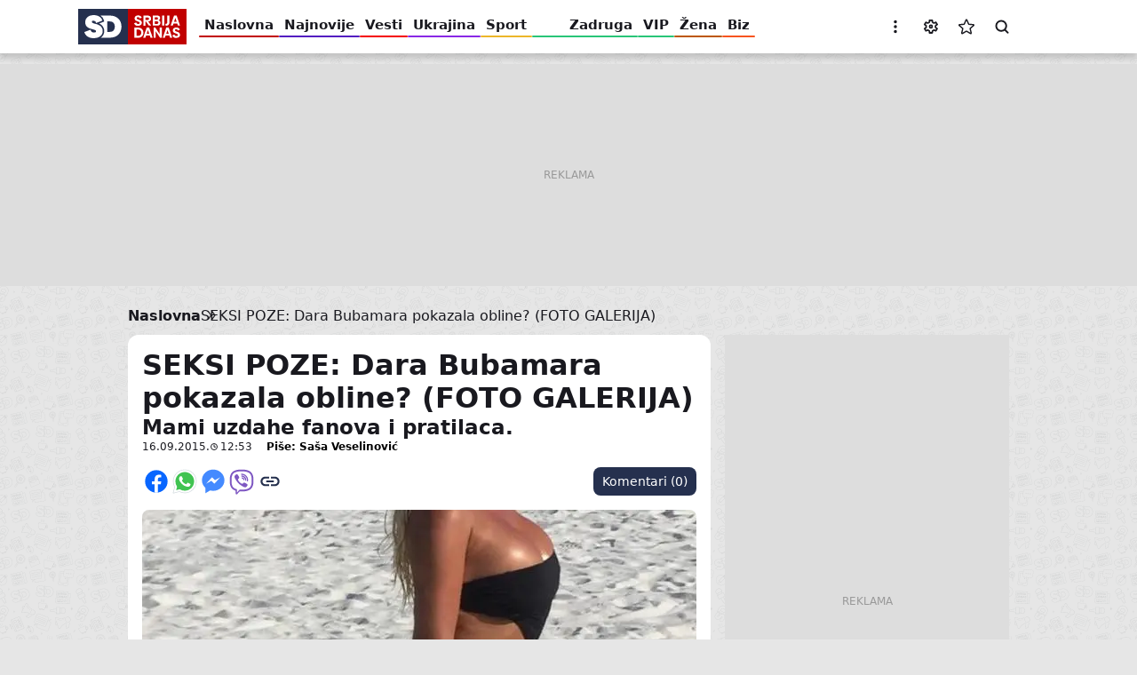

--- FILE ---
content_type: text/html; charset=UTF-8
request_url: https://www.sd.rs/clanak/seksi-poze-znate-li-koja-je-nasa-pevacica-pokazala-obline-foto-galerija-16-09-2015
body_size: 24167
content:


<!DOCTYPE html>
<html lang="sr-Latn" dir="ltr" prefix="og: https://ogp.me/ns#">
  <head>
    <title>SEKSI POZE: Dara Bubamara pokazala obline? (FOTO GALERIJA)</title>
    <link rel="mask-icon" href="/safari-pinned-tab.svg" color="#c10000">
    <meta name="format-detection" content="telephone=no">
    <meta name="msapplication-TileColor" content="#c10000">
    <meta name="theme-color" content="#c10000">
    <link rel="manifest" href="/site.webmanifest" crossorigin="use-credentials">
    <link rel="icon" type="image/png" sizes="32x32" href="/favicon-32x32.png">
    <link rel="icon" type="image/png" sizes="16x16" href="/favicon-16x16.png">
    <link rel="apple-touch-icon" sizes="60x60" href="/apple-touch-icon-60x60.png">
    <link rel="apple-touch-icon" sizes="76x76" href="/apple-touch-icon-76x76.png">
    <link rel="apple-touch-icon" sizes="120x120" href="/apple-touch-icon-120x120.png">
    <link rel="apple-touch-icon" sizes="152x152" href="/apple-touch-icon-152x152.png">
    <link rel="apple-touch-icon" sizes="180x180" href="/apple-touch-icon.png">
    <script>if(!("gdprAppliesGlobally" in window)){window.gdprAppliesGlobally=true}if(!("cmp_id" in window)||window.cmp_id<1){window.cmp_id=0}if(!("cmp_cdid" in window)){window.cmp_cdid="599cf137a1e30"}if(!("cmp_params" in window)){window.cmp_params=""}if(!("cmp_host" in window)){window.cmp_host="a.delivery.consentmanager.net"}if(!("cmp_cdn" in window)){window.cmp_cdn="cdn.consentmanager.net"}if(!("cmp_proto" in window)){window.cmp_proto="https:"}if(!("cmp_codesrc" in window)){window.cmp_codesrc="1"}window.cmp_getsupportedLangs=function(){var b=["DE","EN","FR","IT","NO","DA","FI","ES","PT","RO","BG","ET","EL","GA","HR","LV","LT","MT","NL","PL","SV","SK","SL","CS","HU","RU","SR","ZH","TR","UK","AR","BS"];if("cmp_customlanguages" in window){for(var a=0;a<window.cmp_customlanguages.length;a++){b.push(window.cmp_customlanguages[a].l.toUpperCase())}}return b};window.cmp_getRTLLangs=function(){var a=["AR"];if("cmp_customlanguages" in window){for(var b=0;b<window.cmp_customlanguages.length;b++){if("r" in window.cmp_customlanguages[b]&&window.cmp_customlanguages[b].r){a.push(window.cmp_customlanguages[b].l)}}}return a};window.cmp_getlang=function(a){if(typeof(a)!="boolean"){a=true}if(a&&typeof(cmp_getlang.usedlang)=="string"&&cmp_getlang.usedlang!==""){return cmp_getlang.usedlang}return window.cmp_getlangs()[0]};window.cmp_extractlang=function(a){if(a.indexOf("cmplang=")!=-1){a=a.substr(a.indexOf("cmplang=")+8,2).toUpperCase();if(a.indexOf("&")!=-1){a=a.substr(0,a.indexOf("&"))}}else{a=""}return a};window.cmp_getlangs=function(){var g=window.cmp_getsupportedLangs();var c=[];var f=location.hash;var e=location.search;var j="cmp_params" in window?window.cmp_params:"";var a="languages" in navigator?navigator.languages:[];if(cmp_extractlang(f)!=""){c.push(cmp_extractlang(f))}else{if(cmp_extractlang(e)!=""){c.push(cmp_extractlang(e))}else{if(cmp_extractlang(j)!=""){c.push(cmp_extractlang(j))}else{if("cmp_setlang" in window&&window.cmp_setlang!=""){c.push(window.cmp_setlang.toUpperCase())}else{if("cmp_langdetect" in window&&window.cmp_langdetect==1){c.push(window.cmp_getPageLang())}else{if(a.length>0){for(var d=0;d<a.length;d++){c.push(a[d])}}if("language" in navigator){c.push(navigator.language)}if("userLanguage" in navigator){c.push(navigator.userLanguage)}}}}}}var h=[];for(var d=0;d<c.length;d++){var b=c[d].toUpperCase();if(b.length<2){continue}if(g.indexOf(b)!=-1){h.push(b)}else{if(b.indexOf("-")!=-1){b=b.substr(0,2)}if(g.indexOf(b)!=-1){h.push(b)}}}if(h.length==0&&typeof(cmp_getlang.defaultlang)=="string"&&cmp_getlang.defaultlang!==""){return[cmp_getlang.defaultlang.toUpperCase()]}else{return h.length>0?h:["EN"]}};window.cmp_getPageLangs=function(){var a=window.cmp_getXMLLang();if(a!=""){a=[a.toUpperCase()]}else{a=[]}a=a.concat(window.cmp_getLangsFromURL());return a.length>0?a:["EN"]};window.cmp_getPageLang=function(){var a=window.cmp_getPageLangs();return a.length>0?a[0]:""};window.cmp_getLangsFromURL=function(){var c=window.cmp_getsupportedLangs();var b=location;var m="toUpperCase";var g=b.hostname[m]()+".";var a=b.pathname[m]()+"/";var f=[];for(var e=0;e<c.length;e++){var j=a.substring(0,c[e].length+1);if(g.substring(0,c[e].length+1)==c[e]+"."){f.push(c[e][m]())}else{if(c[e].length==5){var k=c[e].substring(3,5)+"-"+c[e].substring(0,2);if(g.substring(0,k.length+1)==k+"."){f.push(c[e][m]())}}else{if(j==c[e]+"/"||j=="/"+c[e]){f.push(c[e][m]())}else{if(j==c[e].replace("-","/")+"/"||j=="/"+c[e].replace("-","/")){f.push(c[e][m]())}else{if(c[e].length==5){var k=c[e].substring(3,5)+"-"+c[e].substring(0,2);var h=a.substring(0,k.length+1);if(h==k+"/"||h==k.replace("-","/")+"/"){f.push(c[e][m]())}}}}}}}return f};window.cmp_getXMLLang=function(){var c=document.getElementsByTagName("html");if(c.length>0){var c=c[0]}else{c=document.documentElement}if(c&&c.getAttribute){var a=c.getAttribute("xml:lang");if(typeof(a)!="string"||a==""){a=c.getAttribute("lang")}if(typeof(a)=="string"&&a!=""){var b=window.cmp_getsupportedLangs();return b.indexOf(a.toUpperCase())!=-1?a:""}else{return""}}};(function(){var B=document;var C=B.getElementsByTagName;var o=window;var t="";var h="";var k="";var D=function(e){var i="cmp_"+e;e="cmp"+e+"=";var d="";var l=e.length;var G=location;var H=G.hash;var w=G.search;var u=H.indexOf(e);var F=w.indexOf(e);if(u!=-1){d=H.substring(u+l,9999)}else{if(F!=-1){d=w.substring(F+l,9999)}else{return i in o&&typeof(o[i])!=="function"?o[i]:""}}var E=d.indexOf("&");if(E!=-1){d=d.substring(0,E)}return d};var j=D("lang");if(j!=""){t=j;k=t}else{if("cmp_getlang" in o){t=o.cmp_getlang().toLowerCase();h=o.cmp_getlangs().slice(0,3).join("_");k=o.cmp_getPageLangs().slice(0,3).join("_");if("cmp_customlanguages" in o){var m=o.cmp_customlanguages;for(var x=0;x<m.length;x++){var a=m[x].l.toLowerCase();if(a==t){t="en"}}}}}var q=("cmp_proto" in o)?o.cmp_proto:"https:";if(q!="http:"&&q!="https:"){q="https:"}var n=("cmp_ref" in o)?o.cmp_ref:location.href;if(n.length>300){n=n.substring(0,300)}var z=function(d){var I=B.createElement("script");I.setAttribute("data-cmp-ab","1");I.type="text/javascript";I.async=true;I.src=d;var H=["body","div","span","script","head"];var w="currentScript";var F="parentElement";var l="appendChild";var G="body";if(B[w]&&B[w][F]){B[w][F][l](I)}else{if(B[G]){B[G][l](I)}else{for(var u=0;u<H.length;u++){var E=C(H[u]);if(E.length>0){E[0][l](I);break}}}}};var b=D("design");var c=D("regulationkey");var y=D("gppkey");var s=D("att");var f=o.encodeURIComponent;var g=false;try{g=B.cookie.length>0}catch(A){g=false}var p=q+"//"+o.cmp_host+"/delivery/cmp.php?";p+=("cmp_id" in o&&o.cmp_id>0?"id="+o.cmp_id:"")+("cmp_cdid" in o?"&cdid="+o.cmp_cdid:"")+"&h="+f(n);p+=(b!=""?"&cmpdesign="+f(b):"")+(c!=""?"&cmpregulationkey="+f(c):"")+(y!=""?"&cmpgppkey="+f(y):"");p+=(s!=""?"&cmpatt="+f(s):"")+("cmp_params" in o?"&"+o.cmp_params:"")+(g?"&__cmpfcc=1":"");z(p+"&l="+f(t)+"&ls="+f(h)+"&lp="+f(k)+"&o="+(new Date()).getTime());var r="js";var v=D("debugunminimized")!=""?"":".min";if(D("debugcoverage")=="1"){r="instrumented";v=""}if(D("debugtest")=="1"){r="jstests";v=""}z(q+"//"+o.cmp_cdn+"/delivery/"+r+"/cmp_final"+v+".js")})();window.cmp_addFrame=function(b){if(!window.frames[b]){if(document.body){var a=document.createElement("iframe");a.style.cssText="display:none";if("cmp_cdn" in window&&"cmp_ultrablocking" in window&&window.cmp_ultrablocking>0){a.src="//"+window.cmp_cdn+"/delivery/empty.html"}a.name=b;a.setAttribute("title","Intentionally hidden, please ignore");a.setAttribute("role","none");a.setAttribute("tabindex","-1");document.body.appendChild(a)}else{window.setTimeout(window.cmp_addFrame,10,b)}}};window.cmp_rc=function(c,b){var l="";try{l=document.cookie}catch(h){l=""}var j="";var f=0;var g=false;while(l!=""&&f<100){f++;while(l.substr(0,1)==" "){l=l.substr(1,l.length)}var k=l.substring(0,l.indexOf("="));if(l.indexOf(";")!=-1){var m=l.substring(l.indexOf("=")+1,l.indexOf(";"))}else{var m=l.substr(l.indexOf("=")+1,l.length)}if(c==k){j=m;g=true}var d=l.indexOf(";")+1;if(d==0){d=l.length}l=l.substring(d,l.length)}if(!g&&typeof(b)=="string"){j=b}return(j)};window.cmp_stub=function(){var a=arguments;__cmp.a=__cmp.a||[];if(!a.length){return __cmp.a}else{if(a[0]==="ping"){if(a[1]===2){a[2]({gdprApplies:gdprAppliesGlobally,cmpLoaded:false,cmpStatus:"stub",displayStatus:"hidden",apiVersion:"2.2",cmpId:31},true)}else{a[2](false,true)}}else{if(a[0]==="getUSPData"){a[2]({version:1,uspString:window.cmp_rc("__cmpccpausps","1---")},true)}else{if(a[0]==="getTCData"){__cmp.a.push([].slice.apply(a))}else{if(a[0]==="addEventListener"||a[0]==="removeEventListener"){__cmp.a.push([].slice.apply(a))}else{if(a.length==4&&a[3]===false){a[2]({},false)}else{__cmp.a.push([].slice.apply(a))}}}}}}};window.cmp_gpp_ping=function(){return{gppVersion:"1.1",cmpStatus:"stub",cmpDisplayStatus:"hidden",signalStatus:"not ready",supportedAPIs:["2:tcfeuv2","5:tcfcav1","7:usnat","8:usca","9:usva","10:usco","11:usut","12:usct"],cmpId:31,sectionList:[],applicableSections:[0],gppString:"",parsedSections:{}}};window.cmp_gppstub=function(){var c=arguments;__gpp.q=__gpp.q||[];if(!c.length){return __gpp.q}var h=c[0];var g=c.length>1?c[1]:null;var f=c.length>2?c[2]:null;var a=null;var j=false;if(h==="ping"){a=window.cmp_gpp_ping();j=true}else{if(h==="addEventListener"){__gpp.e=__gpp.e||[];if(!("lastId" in __gpp)){__gpp.lastId=0}__gpp.lastId++;var d=__gpp.lastId;__gpp.e.push({id:d,callback:g});a={eventName:"listenerRegistered",listenerId:d,data:true,pingData:window.cmp_gpp_ping()};j=true}else{if(h==="removeEventListener"){__gpp.e=__gpp.e||[];a=false;for(var e=0;e<__gpp.e.length;e++){if(__gpp.e[e].id==f){__gpp.e[e].splice(e,1);a=true;break}}j=true}else{__gpp.q.push([].slice.apply(c))}}}if(a!==null&&typeof(g)==="function"){g(a,j)}};window.cmp_msghandler=function(d){var a=typeof d.data==="string";try{var c=a?JSON.parse(d.data):d.data}catch(f){var c=null}if(typeof(c)==="object"&&c!==null&&"__cmpCall" in c){var b=c.__cmpCall;window.__cmp(b.command,b.parameter,function(h,g){var e={__cmpReturn:{returnValue:h,success:g,callId:b.callId}};d.source.postMessage(a?JSON.stringify(e):e,"*")})}if(typeof(c)==="object"&&c!==null&&"__uspapiCall" in c){var b=c.__uspapiCall;window.__uspapi(b.command,b.version,function(h,g){var e={__uspapiReturn:{returnValue:h,success:g,callId:b.callId}};d.source.postMessage(a?JSON.stringify(e):e,"*")})}if(typeof(c)==="object"&&c!==null&&"__tcfapiCall" in c){var b=c.__tcfapiCall;window.__tcfapi(b.command,b.version,function(h,g){var e={__tcfapiReturn:{returnValue:h,success:g,callId:b.callId}};d.source.postMessage(a?JSON.stringify(e):e,"*")},b.parameter)}if(typeof(c)==="object"&&c!==null&&"__gppCall" in c){var b=c.__gppCall;window.__gpp(b.command,function(h,g){var e={__gppReturn:{returnValue:h,success:g,callId:b.callId}};d.source.postMessage(a?JSON.stringify(e):e,"*")},"parameter" in b?b.parameter:null,"version" in b?b.version:1)}};window.cmp_setStub=function(a){if(!(a in window)||(typeof(window[a])!=="function"&&typeof(window[a])!=="object"&&(typeof(window[a])==="undefined"||window[a]!==null))){window[a]=window.cmp_stub;window[a].msgHandler=window.cmp_msghandler;window.addEventListener("message",window.cmp_msghandler,false)}};window.cmp_setGppStub=function(a){if(!(a in window)||(typeof(window[a])!=="function"&&typeof(window[a])!=="object"&&(typeof(window[a])==="undefined"||window[a]!==null))){window[a]=window.cmp_gppstub;window[a].msgHandler=window.cmp_msghandler;window.addEventListener("message",window.cmp_msghandler,false)}};if(!("cmp_noiframepixel" in window)){window.cmp_addFrame("__cmpLocator")}if((!("cmp_disableusp" in window)||!window.cmp_disableusp)&&!("cmp_noiframepixel" in window)){window.cmp_addFrame("__uspapiLocator")}if((!("cmp_disabletcf" in window)||!window.cmp_disabletcf)&&!("cmp_noiframepixel" in window)){window.cmp_addFrame("__tcfapiLocator")}if((!("cmp_disablegpp" in window)||!window.cmp_disablegpp)&&!("cmp_noiframepixel" in window)){window.cmp_addFrame("__gppLocator")}window.cmp_setStub("__cmp");if(!("cmp_disabletcf" in window)||!window.cmp_disabletcf){window.cmp_setStub("__tcfapi")}if(!("cmp_disableusp" in window)||!window.cmp_disableusp){window.cmp_setStub("__uspapi")}if(!("cmp_disablegpp" in window)||!window.cmp_disablegpp){window.cmp_setGppStub("__gpp")};</script>
    <meta charset="utf-8" />
<link rel="dns-prefetch" href="https://cm.g.doubleclick.net" />
<link rel="dns-prefetch" href="https://googleads.g.doubleclick.net" />
<link rel="dns-prefetch" href="https://securepubads.g.doubleclick.net" />
<link rel="dns-prefetch" href="https://www.googletagmanager.com" />
<link rel="dns-prefetch" href="https://s.aklamator.com" />
<link rel="dns-prefetch" href="https://c.aklamator.com" />
<link rel="dns-prefetch" href="https://s0.2mdn.net" />
<link rel="dns-prefetch" href="https://cdn.connectad.io" />
<link rel="dns-prefetch" href="https://i.connectad.io" />
<link rel="dns-prefetch" href="https://connect.facebook.net" />
<link rel="dns-prefetch" href="https://www.facebook.com" />
<link rel="dns-prefetch" href="https://www.youtube.com" />
<link rel="dns-prefetch" href="https://platform.twitter.com" />
<link rel="dns-prefetch" href="https://ls.hit.gemius.pl" />
<link rel="dns-prefetch" href="https://gars.hit.gemius.pl" />
<link rel="dns-prefetch" href="https://gders.hit.gemius.pl" />
<link rel="dns-prefetch" href="https://ghmrs.hit.gemius.pl" />
<script>let adsKeywords = {pageType: "article",category: "",subcategory: "",articleId: "984157",articleTags: ""}</script>
<script>
<!--//--><![CDATA[//><!--
var pp_gemius_identifier = 'ApfgHet0v4Lz76kFg.DqR3Xn7zDBjELPyMFabVE.7v3.L7';
// lines below shouldn't be edited
function gemius_pending(i) { window[i] = window[i] || function() {var x = window[i+'_pdata'] = window[i+'_pdata'] || []; x[x.length]=arguments;};};
gemius_pending('gemius_hit'); gemius_pending('gemius_event'); gemius_pending('pp_gemius_hit'); gemius_pending('pp_gemius_event');
(function(d,t) {try {var gt=d.createElement(t),s=d.getElementsByTagName(t)[0],l='http'+((location.protocol=='https:')?'s':''); gt.setAttribute('async','async');
gt.setAttribute('defer','defer'); gt.src=l+'://gars.hit.gemius.pl/xgemius.js'; s.parentNode.insertBefore(gt,s);} catch (e) {}})(document,'script');
//--><!]]>
</script><meta name="description" content="Mami uzdahe fanova i pratilaca." />
<meta name="keywords" content="Dara Bubamara,seksi telo,Kupaći,izazovne poze" />
<meta name="robots" content="index, follow, max-image-preview:large" />
<link rel="canonical" href="https://www.sd.rs/clanak/seksi-poze-znate-li-koja-je-nasa-pevacica-pokazala-obline-foto-galerija-16-09-2015" />
<link rel="image_src" href="https://www.sd.rs/sites/default/files/styles/news_full_desktop_2x/public/a/t/2015/09/16/dara-bubamara.jpg" />
<meta name="author" content="Saša Veselinović" />
<meta property="og:site_name" content="Srbija danas" />
<meta property="og:type" content="article" />
<meta property="og:url" content="https://www.sd.rs/clanak/seksi-poze-znate-li-koja-je-nasa-pevacica-pokazala-obline-foto-galerija-16-09-2015" />
<meta property="og:title" content="SEKSI POZE: Dara Bubamara pokazala obline? (FOTO GALERIJA)" />
<meta property="og:description" content="Mami uzdahe fanova i pratilaca." />
<meta property="og:image" content="https://www.sd.rs/sites/default/files/styles/news_full_desktop_2x/public/a/t/2015/09/16/dara-bubamara.jpg" />
<meta property="og:image:url" content="https://www.sd.rs/sites/default/files/styles/news_full_desktop_2x/public/a/t/2015/09/16/dara-bubamara.jpg" />
<meta property="og:image:secure_url" content="https://www.sd.rs/sites/default/files/styles/news_full_desktop_2x/public/a/t/2015/09/16/dara-bubamara.jpg" />
<meta property="og:image:type" content="image/jpeg" />
<meta property="og:image:width" content="1248" />
<meta property="og:image:height" content="704" />
<meta property="og:updated_time" content="2024-03-17T00:07:02+01:00" />
<meta property="og:image:alt" content="Srbija Danas" />
<meta property="og:locale" content="sr_RS" />
<meta property="article:tag" content="Dara Bubamara" />
<meta property="article:tag" content="seksi telo" />
<meta property="article:tag" content="Kupaći" />
<meta property="article:tag" content="izazovne poze" />
<meta property="article:published_time" content="2015-09-16T12:53:06+02:00" />
<meta property="article:modified_time" content="2024-03-17T00:07:02+01:00" />
<meta property="fb:app_id" content="6670202183073522" />
<meta name="twitter:card" content="summary_large_image" />
<meta name="twitter:site" content="@Srbija_Danas" />
<meta name="twitter:title" content="SEKSI POZE: Dara Bubamara pokazala obline? (FOTO GALERIJA)" />
<meta name="twitter:description" content="Mami uzdahe fanova i pratilaca." />
<meta name="twitter:creator" content="https://twitter.com/Srbija_Danas" />
<meta name="twitter:image" content="https://www.sd.rs/sites/default/files/styles/twitter_2x/public/a/t/2015/09/16/dara-bubamara.jpg" />
<meta name="MobileOptimized" content="width" />
<meta name="HandheldFriendly" content="true" />
<meta name="viewport" content="width=device-width, initial-scale=1.0" />
<script type="application/ld+json">{
    "@context": "https://schema.org",
    "@graph": [
        {
            "@type": "NewsArticle",
            "@id": "https://www.sd.rs/clanak/seksi-poze-znate-li-koja-je-nasa-pevacica-pokazala-obline-foto-galerija-16-09-2015",
            "headline": "SEKSI POZE: Dara Bubamara pokazala obline? (FOTO GALERIJA)",
            "name": "SEKSI POZE: Dara Bubamara pokazala obline? (FOTO GALERIJA)",
            "description": "Mami uzdahe fanova i pratilaca.",
            "about": [
                "Dara Bubamara",
                "seksi telo",
                "Kupaći",
                "izazovne poze"
            ],
            "image": [
                {
                    "@type": "ImageObject",
                    "url": "https://www.sd.rs/sites/default/files/styles/schema_1200x675_16_9/public/a/t/2015/09/16/dara-bubamara.jpg",
                    "width": 1200,
                    "height": 675
                },
                {
                    "@type": "ImageObject",
                    "url": "https://www.sd.rs/sites/default/files/styles/schema_1200x900_4_3/public/a/t/2015/09/16/dara-bubamara.jpg",
                    "width": 1200,
                    "height": 900
                },
                {
                    "@type": "ImageObject",
                    "url": "https://www.sd.rs/sites/default/files/styles/schema_1200x1200_1_1/public/a/t/2015/09/16/dara-bubamara.jpg",
                    "width": 1200,
                    "height": 1200
                }
            ],
            "datePublished": "2015-09-16T12:53:06+0200",
            "isAccessibleForFree": "True",
            "dateModified": "2024-03-17T00:07:02+0100",
            "author": {
                "@type": "Person",
                "name": "Saša Veselinović",
                "url": "https://www.sd.rs/autor/sasa-veselinovic"
            },
            "publisher": {
                "@type": "Organization",
                "@id": "https://www.sd.rs/",
                "name": "Srbija Danas",
                "url": "https://www.sd.rs/",
                "logo": {
                    "@type": "ImageObject",
                    "url": "https://www.sd.rs/assets/images/general/logo.jpg",
                    "width": "381",
                    "height": "125"
                }
            },
            "mainEntityOfPage": "https://www.sd.rs/clanak/seksi-poze-znate-li-koja-je-nasa-pevacica-pokazala-obline-foto-galerija-16-09-2015"
        }
    ]
}</script>
<script>var akla_sec="aSrDRsingle";</script>
<link rel="alternate" hreflang="sr-Cyrl" href="https://www.sd.rs/sr/clanak/seksi-poze-znate-li-koja-je-nasa-pevacica-pokazala-obline-foto-galerija-16-09-2015" />
<link rel="alternate" hreflang="sr-Latn" href="https://www.sd.rs/clanak/seksi-poze-znate-li-koja-je-nasa-pevacica-pokazala-obline-foto-galerija-16-09-2015" />
<link rel="alternate" hreflang="x-default" href="https://www.sd.rs/clanak/seksi-poze-znate-li-koja-je-nasa-pevacica-pokazala-obline-foto-galerija-16-09-2015" />
<link rel="alternate" type="application/rss+xml" href="https://www.sd.rs/rss.xml" />
<script src="https://adxbid.info/sd.rs_inimage.js" async></script>
<meta name="referrer" content="no-referrer-when-downgrade" />
<script src="https://securepubads.g.doubleclick.net/tag/js/gpt.js" async></script>
<script src="https://ocdn.eu/mis/wrapper/sd.rs/07042025/prebid.js" async></script>
<script src="https://ocdn.eu/mis/wrapper/sd.rs/07042025/ads.js" async></script>
<script type="application/ld+json">{
    "@context": "https://schema.org",
    "@type": "BreadcrumbList",
    "itemListElement": [
        {
            "@type": "ListItem",
            "position": 1,
            "name": "Zabava",
            "item": "https://www.sd.rs/zabava"
        },
        {
            "@type": "ListItem",
            "position": 2,
            "name": "SEKSI POZE: Dara Bubamara pokazala obline? (FOTO GALERIJA)"
        }
    ]
}</script>
<link rel="icon" href="/themes/custom/sd/favicon.ico" type="image/vnd.microsoft.icon" />

    <link rel="stylesheet" media="all" href="/core/modules/system/css/components/align.module.css?t9gzev" />
<link rel="stylesheet" media="all" href="/core/modules/system/css/components/clearfix.module.css?t9gzev" />
<link rel="stylesheet" media="all" href="/core/modules/system/css/components/hidden.module.css?t9gzev" />
<link rel="stylesheet" media="all" href="/core/modules/system/css/components/js.module.css?t9gzev" />
<link rel="stylesheet" media="all" href="/modules/custom/sd_ea_article/css/category-logos.css?t9gzev" />
<link rel="stylesheet" media="all" href="/modules/contrib/status_messages/css/status_messages.css?t9gzev" />
<link rel="stylesheet" media="all" href="/core/themes/starterkit_theme/css/components/messages.css?t9gzev" />
<link rel="stylesheet" media="all" href="/libraries/glider.js/glider.min.css?t9gzev" />
<link rel="stylesheet" media="all" href="/themes/custom/sd/assets/stylesheets/main.min.css?t9gzev" />
<link rel="stylesheet" media="all" href="/themes/custom/sd/assets/stylesheets/svg-backgrounds.min.css?t9gzev" />

    <script type="application/json" data-drupal-selector="drupal-settings-json">{"path":{"baseUrl":"\/","pathPrefix":"","currentPath":"node\/984157","currentPathIsAdmin":false,"isFront":false,"currentLanguage":"sr-Latn"},"pluralDelimiter":"\u0003","gtag":{"tagId":"","consentMode":false,"otherIds":[],"events":[],"additionalConfigInfo":[]},"suppressDeprecationErrors":true,"ajaxPageState":{"libraries":"[base64]","theme":"sd","theme_token":null},"ajaxTrustedUrl":[],"gtm":{"tagId":null,"settings":{"data_layer":"dataLayer","include_classes":false,"allowlist_classes":"google\nnonGooglePixels\nnonGoogleScripts\nnonGoogleIframes","blocklist_classes":"customScripts\ncustomPixels","include_environment":false,"environment_id":"","environment_token":""},"tagIds":["GTM-W5P94LV9"]},"statusMessages":null,"ea_prev_next_article":{"prev_next":{"newerId":"\/clanak\/nadamo-se-da-je-vidovit-lovernj-prognozirao-ko-ce-igrati-u-finalu-evrobasketa-16-09-2015","olderId":"\/clanak\/prepoznajete-li-pevacicu-danas-je-jedna-od-najlepsih-plavusa-foto-16-09-2015"}},"user":{"uid":0,"permissionsHash":"e3dbd8e7b042b0af0704c57eb97298b400a57faa3b452b06f1ad837e4b1c0a79"}}</script>
<script src="/core/misc/drupalSettingsLoader.js?v=10.5.1"></script>
<script src="/modules/contrib/google_tag/js/gtag.js?t9gzev"></script>
<script src="/modules/contrib/google_tag/js/gtm.js?t9gzev"></script>

          <style>
        .menu:not(.menu--branded) .menu__item--vesti .menu__link-color {background-color: #f40000}.menu:not(.menu--branded) .menu__item--vesti .menu__link:hover {color: #f40000}.menu:not(.menu--branded) .menu__item--sport .menu__link-color {background-color: #ecb62a}.menu:not(.menu--branded) .menu__item--sport .menu__link:hover {color: #ecb62a}.menu:not(.menu--branded) .menu__item--vip .menu__link-color {background-color: #29c578}.menu:not(.menu--branded) .menu__item--vip .menu__link:hover {color: #29c578}.menu:not(.menu--branded) .menu__item--zabava .menu__link-color {background-color: #ee9232}.menu:not(.menu--branded) .menu__item--zabava .menu__link:hover {color: #ee9232}.menu:not(.menu--branded) .menu__item--zena .menu__link-color {background-color: #bc5700}.menu:not(.menu--branded) .menu__item--zena .menu__link:hover {color: #bc5700}.menu:not(.menu--branded) .menu__item--odrzivi-razvoj .menu__link-color {background-color: #006400}.menu:not(.menu--branded) .menu__item--odrzivi-razvoj .menu__link:hover {color: #006400}.menu:not(.menu--branded) .menu__item--kultura .menu__link-color {background-color: #1f90aa}.menu:not(.menu--branded) .menu__item--kultura .menu__link:hover {color: #1f90aa}.menu:not(.menu--branded) .menu__item--auto .menu__link-color {background-color: #0e4e9c}.menu:not(.menu--branded) .menu__item--auto .menu__link:hover {color: #0e4e9c}.menu:not(.menu--branded) .menu__item--it .menu__link-color {background-color: #0817a4}.menu:not(.menu--branded) .menu__item--it .menu__link:hover {color: #0817a4}.menu:not(.menu--branded) .menu__item--horoskop .menu__link-color {background-color: #008080}.menu:not(.menu--branded) .menu__item--horoskop .menu__link:hover {color: #008080}.menu:not(.menu--branded) .menu__item--muskarac .menu__link-color {background-color: #000000}.menu:not(.menu--branded) .menu__item--muskarac .menu__link:hover {color: #000000}.menu:not(.menu--branded) .menu__item--koronavirus .menu__link-color {background-color: #000000}.menu:not(.menu--branded) .menu__item--koronavirus .menu__link:hover {color: #000000}.menu:not(.menu--branded) .menu__item--ostalo .menu__link-color {background-color: #000000}.menu:not(.menu--branded) .menu__item--ostalo .menu__link:hover {color: #000000}.menu:not(.menu--branded) .menu__item--euro-2020 .menu__link-color {background-color: #000000}.menu:not(.menu--branded) .menu__item--euro-2020 .menu__link:hover {color: #000000}.menu:not(.menu--branded) .menu__item--video .menu__link-color {background-color: #000000}.menu:not(.menu--branded) .menu__item--video .menu__link:hover {color: #000000}.menu:not(.menu--branded) .menu__item--ukrajina .menu__link-color {background-color: #8928e5}.menu:not(.menu--branded) .menu__item--ukrajina .menu__link:hover {color: #8928e5}.menu:not(.menu--branded) .menu__item--biz .menu__link-color {background-color: #f7541f}.menu:not(.menu--branded) .menu__item--biz .menu__link:hover {color: #f7541f}.menu:not(.menu--branded) .menu__item--razvod-dragane-mirkovic .menu__link-color {background-color: #23d750}.menu:not(.menu--branded) .menu__item--razvod-dragane-mirkovic .menu__link:hover {color: #23d750}.menu:not(.menu--branded) .menu__item--ubijena-danka-ilic .menu__link-color {background-color: #000000}.menu:not(.menu--branded) .menu__item--ubijena-danka-ilic .menu__link:hover {color: #000000}.menu:not(.menu--branded) .menu__item--foto .menu__link-color {background-color: #000000}.menu:not(.menu--branded) .menu__item--foto .menu__link:hover {color: #000000}.menu:not(.menu--branded) .menu__item--drug-nije-meta .menu__link-color {background-color: #000000}.menu:not(.menu--branded) .menu__item--drug-nije-meta .menu__link:hover {color: #000000}.menu:not(.menu--branded) .menu__item--evrobasket-2015 .menu__link-color {background-color: #000000}.menu:not(.menu--branded) .menu__item--evrobasket-2015 .menu__link:hover {color: #000000}.menu:not(.menu--branded) .menu__item--evrobasket-2017 .menu__link-color {background-color: #000000}.menu:not(.menu--branded) .menu__item--evrobasket-2017 .menu__link:hover {color: #000000}.menu:not(.menu--branded) .menu__item--mundobasket-2019 .menu__link-color {background-color: #000000}.menu:not(.menu--branded) .menu__item--mundobasket-2019 .menu__link:hover {color: #000000}.menu:not(.menu--branded) .menu__item--svetsko-prvenstvo-2019 .menu__link-color {background-color: #000000}.menu:not(.menu--branded) .menu__item--svetsko-prvenstvo-2019 .menu__link:hover {color: #000000}.menu:not(.menu--branded) .menu__item--euro-2016 .menu__link-color {background-color: #000000}.menu:not(.menu--branded) .menu__item--euro-2016 .menu__link:hover {color: #000000}
      </style>
          </head>
  <body class="page--sidebar page page--article page--not-authenticated">
        <a href="#main-content" class="visually-hidden focusable skip-link">Pređi na glavni sadržaj</a>
    <noscript><iframe src="https://www.googletagmanager.com/ns.html?id=GTM-W5P94LV9"
                  height="0" width="0" style="display:none;visibility:hidden"></iframe></noscript>

      <div class="dialog-off-canvas-main-canvas" data-off-canvas-main-canvas>
    
  

  <div class="region region--branding">
    <div class="region__inner">
      
    <div id="Adhesion" class="wrapperAd"></div>


  
<div class="block block--no-title block--banner block--banner-branding block--banner-branding-left block--banner-desktop block--banner-branding-desktop block--banner-branding-left-desktop" data-label="Reklama">
  <div class="block__content">
          <div id="Branding_Left" class="wrapperAd"></div>
      </div>
</div>


  
<div class="block block--no-title block--banner block--banner-branding block--banner-branding-right block--banner-desktop block--banner-branding-desktop block--banner-branding-right-desktop" data-label="Reklama">
  <div class="block__content">
          <div id="Branding_Right" class="wrapperAd"></div>
      </div>
</div>


    </div>
  </div>


<header class="region region--header">
  <div class="region__inner">
    

  <div class="region region--header-primary">
    <div class="region__inner">
      

<div class="block--branding settings-tray-editable block--branding-lat block block--no-title" data-drupal-settingstray="editable">
  
    
        <a href="/" rel="home" class="site-logo">
      <img fetchpriority="high" loading="eager" src="/assets/images/general/logo.svg" width="122" height="40" alt="Naslovna" />

    </a>
      </div>



<nav aria-labelledby="block-sd-menu-main-header-menu" class="menu--main menu--main-header menu--main-header-primary settings-tray-editable menu" data-drupal-settingstray="editable">
            
  <span class="visually-hidden" id="block-sd-menu-main-header-menu">Glavna navigacija - prvi nivo</span>
  

        
        <ul class="menu__list menu__list--level-0">
          
      
      <li class="menu__item--home menu__item">
        <span class="menu__link-color"></span>
        <a href="/" class="home menu__link" data-drupal-link-system-path="&lt;front&gt;">Naslovna</a>

        
              </li>
          
      
      <li class="menu__item--najnovije-vesti menu__item">
        <span class="menu__link-color"></span>
        <a href="/najnovije-vesti" class="najnovije-vesti menu__link" data-drupal-link-system-path="node/2">Najnovije</a>

        
              </li>
          
      
      <li class="menu__item--vesti menu__item">
        <span class="menu__link-color"></span>
        <a href="/vesti" class="menu__link" data-drupal-link-system-path="node/29">Vesti</a>

        
              </li>
          
      
      <li class="menu__item--ukrajina menu__item">
        <span class="menu__link-color"></span>
        <a href="/ukrajina" class="menu__link" data-drupal-link-system-path="node/41">Ukrajina</a>

        
              </li>
          
      
      <li class="menu__item--sport menu__item">
        <span class="menu__link-color"></span>
        <a href="/sport" class="menu__link" data-drupal-link-system-path="node/3">Sport</a>

        
              </li>
          
      
      <li class="menu__item--elita-8 menu__item--vip menu__item">
        <span class="menu__link-color"></span>
        <a href="/vip/zadruga" class="elita-8 menu__link" data-drupal-link-system-path="node/45">Zadruga</a>

        
              </li>
          
      
      <li class="menu__item--vip menu__item">
        <span class="menu__link-color"></span>
        <a href="/vip" class="menu__link" data-drupal-link-system-path="node/23">VIP</a>

        
              </li>
          
      
      <li class="menu__item--zena menu__item">
        <span class="menu__link-color"></span>
        <a href="/zena" class="menu__link" data-drupal-link-system-path="node/7">Žena</a>

        
              </li>
          
      
      <li class="menu__item--biz menu__item">
        <span class="menu__link-color"></span>
        <a href="/biz" class="menu__link" data-drupal-link-system-path="node/5">Biz</a>

        
              </li>
          
      
      <li class="menu__item--kultura menu__item">
        <span class="menu__link-color"></span>
        <a href="/kultura" class="menu__link" data-drupal-link-system-path="node/36">Kultura</a>

        
              </li>
          
      
      <li class="menu__item--odrzivi-razvoj menu__item">
        <span class="menu__link-color"></span>
        <a href="/odrzivi-razvoj" class="menu__link" data-drupal-link-system-path="node/3468681">Održivi razvoj</a>

        
              </li>
          
      
      <li class="menu__item--zabava menu__item">
        <span class="menu__link-color"></span>
        <a href="/zabava" class="menu__link" data-drupal-link-system-path="node/10">Zabava</a>

        
              </li>
          
      
      <li class="menu__item--auto menu__item">
        <span class="menu__link-color"></span>
        <a href="/auto" class="menu__link" data-drupal-link-system-path="node/4">Auto</a>

        
              </li>
          
      
      <li class="menu__item--it menu__item">
        <span class="menu__link-color"></span>
        <a href="/it" class="menu__link" data-drupal-link-system-path="node/8">IT</a>

        
              </li>
          
      
      <li class="menu__item">
        <span class="menu__link-color"></span>
        <a href="/kursna-lista" class="menu__link" data-drupal-link-system-path="node/54">Kursna lista</a>

        
              </li>
        </ul>
  


  </nav>


<div class="block--responsive-navigation hide--desktop settings-tray-editable block" data-drupal-settingstray="editable">
  
  
      <div class="block__content block__content--top">
  
<div class="weather weather--widget-mini">
                  <figure class="weather__icon">
      <img src="/assets/images/weather/icons/04d.svg" alt="overcast clouds" width="76" height="76">
    </figure>
    <div class="weather__value weather__value--current">2<sup>°C</sup></div>
    <div class="weather__info">
      <div class="weather__label weather__label--current">27.01.2026.</div>
      <div class="weather__city">Beograd</div>
    </div>
  </div>

  <div class="exchange exchange--widget-mini">
  <div class="exchange__content">
          <div class="exchange__item">
        <div class="exchange__code">eur</div>
        <div class="exchange__value">117.3182</div>
      </div>
          <div class="exchange__item">
        <div class="exchange__code">usd</div>
        <div class="exchange__value">100.6764</div>
      </div>
      </div>
</div>

</div>

<div class="block__content block__content--middle">
  <form class="form form--settings">
    <fieldset class="fieldset form-item form-item--language-switcher">
      <legend class="fieldset__legend">Odaberi pismo</legend>
      <div class="fieldset__wrapper">
        <ul class="language-switcher-language-url links"><li data-drupal-link-system-path="node/984157" class="is-active" aria-current="page"><a href="/clanak/seksi-poze-znate-li-koja-je-nasa-pevacica-pokazala-obline-foto-galerija-16-09-2015" class="language-link is-active" hreflang="sr-Latn" data-drupal-link-system-path="node/984157" aria-current="page">Latinica</a></li>
              <li class="form-item form-item--switch">
          <input type="checkbox" class="input input--checkbox visually-hidden" />
          <label class="label label--checkbox">
            <span class="circle"></span>
          </label>
        </li>
      <li data-drupal-link-system-path="node/984157" class="is-active" aria-current="page"><a href="/sr/clanak/seksi-poze-znate-li-koja-je-nasa-pevacica-pokazala-obline-foto-galerija-16-09-2015" class="language-link" hreflang="sr-Cyrl" data-drupal-link-system-path="node/984157">Ћирилица</a></li>
      </ul>
      </div>
    </fieldset>
  </form>
  <nav class="menu menu--responsive menu--responsive-main">
    
        <ul class="menu__list menu__list--level-0">
          
      
      <li class="menu__item--home menu__item">
        <span class="menu__link-color"></span>
        <a href="/" class="home menu__link" data-drupal-link-system-path="&lt;front&gt;">Naslovna</a>

        
              </li>
          
      
      <li class="menu__item--najnovije-vesti menu__item">
        <span class="menu__link-color"></span>
        <a href="/najnovije-vesti" class="najnovije-vesti menu__link" data-drupal-link-system-path="node/2">Najnovije</a>

        
              </li>
          
      
      <li class="menu__item--vesti menu__item menu__item--expanded">
        <span class="menu__link-color"></span>
        <a href="/vesti" class="menu__link" data-drupal-link-system-path="node/29">Vesti</a>

                  <span class="menu__item--trigger hide--desktop">Више</span>
        
                          <ul class="menu__list menu__list--level-1">
          
      
      <li class="menu__item">
        <span class="menu__link-color"></span>
        <a href="/vesti/info" class="menu__link" data-drupal-link-system-path="node/38">Info</a>

        
              </li>
          
      
      <li class="menu__item">
        <span class="menu__link-color"></span>
        <a href="/vesti/kosovo" class="menu__link" data-drupal-link-system-path="node/11">Kosovo</a>

        
              </li>
          
      
      <li class="menu__item">
        <span class="menu__link-color"></span>
        <a href="/vesti/drustvo" class="menu__link" data-drupal-link-system-path="node/44">Društvo</a>

        
              </li>
          
      
      <li class="menu__item">
        <span class="menu__link-color"></span>
        <a href="/vesti/hronika" class="menu__link" data-drupal-link-system-path="node/30">Hronika</a>

        
              </li>
          
      
      <li class="menu__item">
        <span class="menu__link-color"></span>
        <a href="/vesti/svet" class="menu__link" data-drupal-link-system-path="node/9">Svet</a>

        
              </li>
          
      
      <li class="menu__item">
        <span class="menu__link-color"></span>
        <a href="/vesti/vojvodina" class="menu__link" data-drupal-link-system-path="node/39">Vojvodina</a>

        
              </li>
          
      
      <li class="menu__item">
        <span class="menu__link-color"></span>
        <a href="/vesti/naoruzanje" class="menu__link" data-drupal-link-system-path="node/17">Naoružanje</a>

        
              </li>
          
      
      <li class="menu__item">
        <span class="menu__link-color"></span>
        <a href="/vesti/region" class="menu__link" data-drupal-link-system-path="node/47">Region</a>

        
              </li>
          
      
      <li class="menu__item">
        <span class="menu__link-color"></span>
        <a href="/vesti/beograd" class="menu__link" data-drupal-link-system-path="node/52">Beograd</a>

        
              </li>
          
      
      <li class="menu__item">
        <span class="menu__link-color"></span>
        <a href="/vesti/sirija" class="menu__link" data-drupal-link-system-path="node/14">Sirija</a>

        
              </li>
        </ul>
  
              </li>
          
      
      <li class="menu__item--ukrajina menu__item menu__item--expanded">
        <span class="menu__link-color"></span>
        <a href="/ukrajina" class="menu__link" data-drupal-link-system-path="node/41">Ukrajina</a>

                  <span class="menu__item--trigger hide--desktop">Више</span>
        
                          <ul class="menu__list menu__list--level-1">
          
      
      <li class="menu__item">
        <span class="menu__link-color"></span>
        <a href="/ukrajina/vesti" class="menu__link" data-drupal-link-system-path="node/46">Vesti</a>

        
              </li>
        </ul>
  
              </li>
          
      
      <li class="menu__item--sport menu__item menu__item--expanded">
        <span class="menu__link-color"></span>
        <a href="/sport" class="menu__link" data-drupal-link-system-path="node/3">Sport</a>

                  <span class="menu__item--trigger hide--desktop">Више</span>
        
                          <ul class="menu__list menu__list--level-1">
          
      
      <li class="menu__item">
        <span class="menu__link-color"></span>
        <a href="/sport/fudbal" class="menu__link" data-drupal-link-system-path="node/35">Fudbal</a>

        
              </li>
          
      
      <li class="menu__item">
        <span class="menu__link-color"></span>
        <a href="/sport/kosarka" class="menu__link" data-drupal-link-system-path="node/25">Košarka</a>

        
              </li>
          
      
      <li class="menu__item">
        <span class="menu__link-color"></span>
        <a href="/sport/tenis" class="menu__link" data-drupal-link-system-path="node/34">Tenis</a>

        
              </li>
          
      
      <li class="menu__item">
        <span class="menu__link-color"></span>
        <a href="/sport/odbojka" class="menu__link" data-drupal-link-system-path="node/3590083">Odbojka</a>

        
              </li>
          
      
      <li class="menu__item">
        <span class="menu__link-color"></span>
        <a href="/sport/ostali-sportovi" class="menu__link" data-drupal-link-system-path="node/51">Ostali sportovi</a>

        
              </li>
          
      
      <li class="menu__item">
        <span class="menu__link-color"></span>
        <a href="/sport/trece-poluvreme" class="menu__link" data-drupal-link-system-path="node/61">Treće poluvreme</a>

        
              </li>
        </ul>
  
              </li>
          
      
      <li class="menu__item--elita-8 menu__item--vip menu__item">
        <span class="menu__link-color"></span>
        <a href="/vip/zadruga" class="elita-8 menu__link" data-drupal-link-system-path="node/45">Zadruga</a>

        
              </li>
          
      
      <li class="menu__item--vip menu__item menu__item--expanded">
        <span class="menu__link-color"></span>
        <a href="/vip" class="menu__link" data-drupal-link-system-path="node/23">VIP</a>

                  <span class="menu__item--trigger hide--desktop">Више</span>
        
                          <ul class="menu__list menu__list--level-1">
          
      
      <li class="menu__item">
        <span class="menu__link-color"></span>
        <a href="/vip/vip" class="menu__link" data-drupal-link-system-path="node/6">VIP</a>

        
              </li>
          
      
      <li class="menu__item">
        <span class="menu__link-color"></span>
        <a href="/vip/zadruga" class="elita-8 menu__link" data-drupal-link-system-path="node/45">Zadruga</a>

        
              </li>
          
      
      <li class="menu__item">
        <span class="menu__link-color"></span>
        <a href="/vip/farma" class="menu__link" data-drupal-link-system-path="node/53">Farma</a>

        
              </li>
          
      
      <li class="menu__item">
        <span class="menu__link-color"></span>
        <a href="/vip/urbano" class="menu__link" data-drupal-link-system-path="node/63">Urbano</a>

        
              </li>
        </ul>
  
              </li>
          
      
      <li class="menu__item--zena menu__item menu__item--expanded">
        <span class="menu__link-color"></span>
        <a href="/zena" class="menu__link" data-drupal-link-system-path="node/7">Žena</a>

                  <span class="menu__item--trigger hide--desktop">Више</span>
        
                          <ul class="menu__list menu__list--level-1">
          
      
      <li class="menu__item">
        <span class="menu__link-color"></span>
        <a href="/zena/vesti" class="menu__link" data-drupal-link-system-path="node/13">Vesti</a>

        
              </li>
          
      
      <li class="menu__item">
        <span class="menu__link-color"></span>
        <a href="/zena/zdravlje" class="menu__link" data-drupal-link-system-path="node/22">Zdravlje</a>

        
              </li>
          
      
      <li class="menu__item">
        <span class="menu__link-color"></span>
        <a href="/zena/recepti" class="menu__link" data-drupal-link-system-path="node/3634679">Recepti</a>

        
              </li>
          
      
      <li class="menu__item">
        <span class="menu__link-color"></span>
        <a href="/zena/astro" class="menu__link" data-drupal-link-system-path="node/19">Astro</a>

        
              </li>
          
      
      <li class="menu__item">
        <span class="menu__link-color"></span>
        <a href="/zena/lepota" class="menu__link" data-drupal-link-system-path="node/27">Lepota</a>

        
              </li>
          
      
      <li class="menu__item">
        <span class="menu__link-color"></span>
        <a href="/zena/sex" class="menu__link" data-drupal-link-system-path="node/15">Sex</a>

        
              </li>
          
      
      <li class="menu__item">
        <span class="menu__link-color"></span>
        <a href="/zena/porodica" class="menu__link" data-drupal-link-system-path="node/65">Porodica</a>

        
              </li>
          
      
      <li class="menu__item">
        <span class="menu__link-color"></span>
        <a href="/zena/horoskop" class="menu__link" data-drupal-link-system-path="node/62">Horoskop</a>

        
              </li>
        </ul>
  
              </li>
          
      
      <li class="menu__item--biz menu__item menu__item--expanded">
        <span class="menu__link-color"></span>
        <a href="/biz" class="menu__link" data-drupal-link-system-path="node/5">Biz</a>

                  <span class="menu__item--trigger hide--desktop">Више</span>
        
                          <ul class="menu__list menu__list--level-1">
          
      
      <li class="menu__item">
        <span class="menu__link-color"></span>
        <a href="/biz/vesti" class="menu__link" data-drupal-link-system-path="node/59">Vesti</a>

        
              </li>
          
      
      <li class="menu__item">
        <span class="menu__link-color"></span>
        <a href="/biz/novcanik" class="menu__link" data-drupal-link-system-path="node/12">Novčanik</a>

        
              </li>
          
      
      <li class="menu__item">
        <span class="menu__link-color"></span>
        <a href="/biz/posao" class="menu__link" data-drupal-link-system-path="node/32">Posao</a>

        
              </li>
          
      
      <li class="menu__item">
        <span class="menu__link-color"></span>
        <a href="/biz/energetika" class="menu__link" data-drupal-link-system-path="node/28">Energetika</a>

        
              </li>
          
      
      <li class="menu__item">
        <span class="menu__link-color"></span>
        <a href="/biz/obrazovanje" class="menu__link" data-drupal-link-system-path="node/20">Obrazovanje</a>

        
              </li>
        </ul>
  
              </li>
          
      
      <li class="menu__item--kultura menu__item menu__item--expanded">
        <span class="menu__link-color"></span>
        <a href="/kultura" class="menu__link" data-drupal-link-system-path="node/36">Kultura</a>

                  <span class="menu__item--trigger hide--desktop">Више</span>
        
                          <ul class="menu__list menu__list--level-1">
          
      
      <li class="menu__item">
        <span class="menu__link-color"></span>
        <a href="/kultura/vesti" class="menu__link" data-drupal-link-system-path="node/26">Vesti</a>

        
              </li>
          
      
      <li class="menu__item">
        <span class="menu__link-color"></span>
        <a href="/kultura/pop-kultura" class="menu__link" data-drupal-link-system-path="node/43">Pop Kultura</a>

        
              </li>
          
      
      <li class="menu__item">
        <span class="menu__link-color"></span>
        <a href="/kultura/dogadaji" class="menu__link" data-drupal-link-system-path="node/66">Događaji</a>

        
              </li>
        </ul>
  
              </li>
          
      
      <li class="menu__item--odrzivi-razvoj menu__item menu__item--expanded">
        <span class="menu__link-color"></span>
        <a href="/odrzivi-razvoj" class="menu__link" data-drupal-link-system-path="node/3468681">Održivi razvoj</a>

                  <span class="menu__item--trigger hide--desktop">Више</span>
        
                          <ul class="menu__list menu__list--level-1">
          
      
      <li class="menu__item">
        <span class="menu__link-color"></span>
        <a href="/odrzivi-razvoj/vesti" class="menu__link" data-drupal-link-system-path="node/3468684">Vesti</a>

        
              </li>
          
      
      <li class="menu__item">
        <span class="menu__link-color"></span>
        <a href="/odrzivi-razvoj/klima" class="menu__link" data-drupal-link-system-path="node/3482697">Klima</a>

        
              </li>
          
      
      <li class="menu__item">
        <span class="menu__link-color"></span>
        <a href="/odrzivi-razvoj/intervju" class="menu__link" data-drupal-link-system-path="node/3482702">Intervju</a>

        
              </li>
          
      
      <li class="menu__item">
        <span class="menu__link-color"></span>
        <a href="/odrzivi-razvoj/obnovljiva-energija" class="menu__link" data-drupal-link-system-path="node/3482703">Obnovljiva energija</a>

        
              </li>
          
      
      <li class="menu__item">
        <span class="menu__link-color"></span>
        <a href="/odrzivi-razvoj/zanimljivosti" class="menu__link" data-drupal-link-system-path="node/3482710">Zanimljivosti</a>

        
              </li>
        </ul>
  
              </li>
          
      
      <li class="menu__item--zabava menu__item menu__item--expanded">
        <span class="menu__link-color"></span>
        <a href="/zabava" class="menu__link" data-drupal-link-system-path="node/10">Zabava</a>

                  <span class="menu__item--trigger hide--desktop">Више</span>
        
                          <ul class="menu__list menu__list--level-1">
          
      
      <li class="menu__item">
        <span class="menu__link-color"></span>
        <a href="/zabava/zanimljivosti" class="menu__link" data-drupal-link-system-path="node/16">Zanimljivosti</a>

        
              </li>
          
      
      <li class="menu__item">
        <span class="menu__link-color"></span>
        <a href="/zabava/uvrnuto" class="menu__link" data-drupal-link-system-path="node/18">Uvrnuto</a>

        
              </li>
          
      
      <li class="menu__item">
        <span class="menu__link-color"></span>
        <a href="/zabava/ljubimci" class="menu__link" data-drupal-link-system-path="node/60">Ljubimci</a>

        
              </li>
        </ul>
  
              </li>
          
      
      <li class="menu__item--auto menu__item menu__item--expanded">
        <span class="menu__link-color"></span>
        <a href="/auto" class="menu__link" data-drupal-link-system-path="node/4">Auto</a>

                  <span class="menu__item--trigger hide--desktop">Више</span>
        
                          <ul class="menu__list menu__list--level-1">
          
      
      <li class="menu__item">
        <span class="menu__link-color"></span>
        <a href="/auto/vesti" class="menu__link" data-drupal-link-system-path="node/24">Vesti</a>

        
              </li>
          
      
      <li class="menu__item">
        <span class="menu__link-color"></span>
        <a href="/auto/noviteti" class="menu__link" data-drupal-link-system-path="node/50">Noviteti</a>

        
              </li>
        </ul>
  
              </li>
          
      
      <li class="menu__item--it menu__item menu__item--expanded">
        <span class="menu__link-color"></span>
        <a href="/it" class="menu__link" data-drupal-link-system-path="node/8">IT</a>

                  <span class="menu__item--trigger hide--desktop">Више</span>
        
                          <ul class="menu__list menu__list--level-1">
          
      
      <li class="menu__item">
        <span class="menu__link-color"></span>
        <a href="/it/vesti" class="menu__link" data-drupal-link-system-path="node/64">Vesti</a>

        
              </li>
        </ul>
  
              </li>
          
      
      <li class="menu__item">
        <span class="menu__link-color"></span>
        <a href="/kursna-lista" class="menu__link" data-drupal-link-system-path="node/54">Kursna lista</a>

        
              </li>
        </ul>
  


  </nav>
  



<div class="choose form-item form-item--city-list">
  <div class="choose__active">Odaberi grad</div>
  <div class="choose__options">
    <ul class="choose__list">
              <li data-wcid="792680" class="choose__item">Beograd</li>
              <li data-wcid="791580" class="choose__item">Dečani</li>
              <li data-wcid="789923" class="choose__item">Jagodina</li>
              <li data-wcid="789128" class="choose__item">Kragujevac</li>
              <li data-wcid="788975" class="choose__item">Kruševac</li>
              <li data-wcid="787657" class="choose__item">Niš</li>
              <li data-wcid="3194360" class="choose__item">Novi Sad</li>
              <li data-wcid="787456" class="choose__item">Orahovac</li>
              <li data-wcid="787237" class="choose__item">Pančevo</li>
              <li data-wcid="787050" class="choose__item">Pirot</li>
              <li data-wcid="786714" class="choose__item">Priština</li>
              <li data-wcid="786712" class="choose__item">Prizren</li>
              <li data-wcid="3190342" class="choose__item">Sombor</li>
              <li data-wcid="3189595" class="choose__item">Subotica</li>
              <li data-wcid="785388" class="choose__item">Štrpce</li>
              <li data-wcid="3188434" class="choose__item">Užice</li>
              <li data-wcid="784227" class="choose__item">Vranje</li>
              <li data-wcid="784136" class="choose__item">Vršac</li>
              <li data-wcid="783814" class="choose__item">Zrenjanin</li>
              <li data-wcid="783770" class="choose__item">Zvečan</li>
          </ul>
  </div>
</div>

</div>

<div class="block__content block__content--bottom">
  <nav class="menu menu--responsive menu--responsive-static">
    
              <ul class="menu__list">
              
      
      <li class="menu__item">
        <a href="/politika-privatnosti" class="menu__link" data-drupal-link-system-path="node/1967">Politika privatnosti</a>
              </li>
          
      
      <li class="menu__item">
        <a href="/uslovi-koriscenja" class="menu__link" data-drupal-link-system-path="node/1972">Uslovi korišćenja</a>
              </li>
          
      
      <li class="menu__item">
        <a href="/impresum" class="menu__link" data-drupal-link-system-path="node/170171">Impresum</a>
              </li>
          
      
      <li class="menu__item">
        <a href="/marketing" class="menu__link" data-drupal-link-system-path="node/1969">Marketing</a>
              </li>
          
      
      <li class="menu__item">
        <a href="/o-nama" class="menu__link" data-drupal-link-system-path="node/115">O nama</a>
              </li>
          
      
      <li class="menu__item">
        <a href="/kontakt" class="menu__link" data-drupal-link-system-path="node/1971">Kontakt</a>
              </li>
        </ul>
  


  </nav>
</div>

  </div>


<div class="block--tools settings-tray-editable block block--no-title" data-drupal-settingstray="editable">
  
    
      <div class="block__content">
      <span class="button button--icon button--menu-more" role="button" title="Ostatak navigacije" aria-label="Ostatak navigacije"></span>
<span class="button button--icon button--settings" role="button" title="Podešavanja" aria-label="Podešavanja">Podešavanja</span>
<span class="button button--icon button--login" role="button" title="Prijavljivanje" aria-label="Prijavljivanje">Prijavljivanje</span>
<a href="/sacuvane-vesti" class="button button--icon button--bookmarks" role="button" title="Sačuvane vesti" aria-label="Sačuvane vesti">Sačuvane vesti</a>
<span class="button button--icon button--search" role="button" title="Pretraga" aria-label="Pretraga">Pretraga</span>
<span class="button button--icon button--menu" role="button" title="Navigacija" aria-label="Navigacija">Navigacija</span>

    </div>
  </div>


<dialog class="block--search settings-tray-editable block block--dialog block--no-title" data-drupal-settingstray="editable">
  
    
      <div class="block__content">
      <form method="dialog" action="/pretraga/" class="form form--search">
  <button class="button button--icon button--transparent button--close button--close-search" aria-label="Zatvori pretragu" formnovalidate="">Zatvori</button>
  <div class="form-item form-item--title">Pretraživanje sajta</div>
  <div class="form-item form-item--term">
    <input title="Unesi pojam za pretragu" placeholder="Unesi pojam za pretragu" type="search" name="keys" autocomplete="off" value="" class="input input--search">
  </div>
  <div class="form-actions">
    <button type="submit" disabled class="button button--blue button--form-action button--search">Pretraži članke</button>
  </div>
</form>

    </div>
  </dialog>


<dialog class="block--settings settings-tray-editable block block--dialog block--no-title" data-drupal-settingstray="editable">
  
    
      <div class="block__content">
      <form method="dialog" class="form form--settings">
  <button class="button button--icon button--transparent button--close button--close-settings" aria-label="Zatvori podešavanja" formnovalidate="">Zatvori</button>
  <div class="form-item form-item--title">Podešavanja sajta</div>

  <fieldset class="fieldset form-item form-item--language-switcher">
    <legend class="fieldset__legend">Odaberi pismo</legend>
    <div class="fieldset__wrapper">
      <ul class="language-switcher-language-url links"><li data-drupal-link-system-path="node/984157" class="is-active" aria-current="page"><a href="/clanak/seksi-poze-znate-li-koja-je-nasa-pevacica-pokazala-obline-foto-galerija-16-09-2015" class="language-link is-active" hreflang="sr-Latn" data-drupal-link-system-path="node/984157" aria-current="page">Latinica</a></li>
              <li class="form-item form-item--switch">
          <input type="checkbox" class="input input--checkbox visually-hidden" />
          <label class="label label--checkbox">
            <span class="circle"></span>
          </label>
        </li>
      <li data-drupal-link-system-path="node/984157" class="is-active" aria-current="page"><a href="/sr/clanak/seksi-poze-znate-li-koja-je-nasa-pevacica-pokazala-obline-foto-galerija-16-09-2015" class="language-link" hreflang="sr-Cyrl" data-drupal-link-system-path="node/984157">Ћирилица</a></li>
      </ul>
    </div>
  </fieldset>

  



<div class="choose form-item form-item--city-list">
  <div class="choose__active">Odaberi grad</div>
  <div class="choose__options">
    <ul class="choose__list">
              <li data-wcid="792680" class="choose__item">Beograd</li>
              <li data-wcid="791580" class="choose__item">Dečani</li>
              <li data-wcid="789923" class="choose__item">Jagodina</li>
              <li data-wcid="789128" class="choose__item">Kragujevac</li>
              <li data-wcid="788975" class="choose__item">Kruševac</li>
              <li data-wcid="787657" class="choose__item">Niš</li>
              <li data-wcid="3194360" class="choose__item">Novi Sad</li>
              <li data-wcid="787456" class="choose__item">Orahovac</li>
              <li data-wcid="787237" class="choose__item">Pančevo</li>
              <li data-wcid="787050" class="choose__item">Pirot</li>
              <li data-wcid="786714" class="choose__item">Priština</li>
              <li data-wcid="786712" class="choose__item">Prizren</li>
              <li data-wcid="3190342" class="choose__item">Sombor</li>
              <li data-wcid="3189595" class="choose__item">Subotica</li>
              <li data-wcid="785388" class="choose__item">Štrpce</li>
              <li data-wcid="3188434" class="choose__item">Užice</li>
              <li data-wcid="784227" class="choose__item">Vranje</li>
              <li data-wcid="784136" class="choose__item">Vršac</li>
              <li data-wcid="783814" class="choose__item">Zrenjanin</li>
              <li data-wcid="783770" class="choose__item">Zvečan</li>
          </ul>
  </div>
</div>


  <div class="form-actions">
    <button type="submit" class="button button--blue button--form-action button--settings-save">Sačuvaj podešavanja</button>
  </div>
</form>

    </div>
  </dialog>

    </div>
  </div>

    


  </div>
</header>



  <div class="region region--help">
    <div class="region__inner">
      

    </div>
  </div>


<div class="region region--main">
  <a id="main-content" tabindex="-1"></a>
  <div class="region__inner">
    <div class="block block--no-title block--banner block--banner-billboard block--banner-billboard-1 block--banner-mobile block--banner-billboard-mobile block--banner-billboard-1-mobile" data-label="Reklama">
      <div class="block__content">
        <div id="Billboard_Mobile" class="wrapperAd"></div>
      </div>
    </div>
    <div class="block block--no-title block--banner block--banner-billboard block--banner-billboard-1 block--banner-desktop block--banner-billboard-desktop block--banner-billboard-1-desktop" data-label="Reklama">
      <div class="block__content">
        <div id="Billboard_Desktop" class="wrapperAd"></div>
      </div>
    </div>
    

  <div class="region region--content">
    <div class="region__inner">
      
    <nav class="breadcrumb" role="navigation" aria-labelledby="system-breadcrumb">
    <span id="system-breadcrumb" class="visually-hidden">Breadcrumb</span>
    <ol class="breadcrumb__list">
          <li class="breadcrumb__item">
                  <a href="/" class="breadcrumb__link">Naslovna</a>
              </li>
          <li class="breadcrumb__item">
                  <span class="breadcrumb__text">SEKSI POZE: Dara Bubamara pokazala obline? (FOTO GALERIJA)</span>
              </li>
        </ol>
  </nav>










<main>
  <article class="node node--article node--reactions node--full node--not-live node--share" data-nid="984157" data-url="/clanak/seksi-poze-znate-li-koja-je-nasa-pevacica-pokazala-obline-foto-galerija-16-09-2015">
    <header class="node__header">
            <div class="node__header-middle">
        <h1 class="field field--title">SEKSI POZE: Dara Bubamara pokazala obline? (FOTO GALERIJA)</h1>
        

<div class="field field--text-intro">
      <p><strong>Mami uzdahe fanova i pratilaca.</strong></p>
  </div>

        <div class="field field--date-time">
          <span class="date">16.09.2015.</span>
          <span class="time time--created">12:53</span>
                  </div>
                  <div class="field field--author">
            <div class="field__label">Piše:</div>
            <div class="field__value">
              <a href="https://www.sd.rs/autor/sasa-veselinovic">Saša Veselinović</a>
            </div>
          </div>
              </div>
      <div class="node__header-bottom">
        <div class="field field--share">
          <span data-href="" class="share share--facebook">Facebook</span>
          <span data-href="" class="share share--whatsapp">WhatsApp</span>
          <span data-href="" class="share share--messenger">Facebook Messenger</span>
          <span data-href="" class="share share--viber">Viber</span>
          <span class="share share--link">Link</span>
        </div>
        <div class="field field--comments-link">
          <a href="/node/984157/komentari" class="link">Komentari (0)</a>
        </div>
      </div>
    </header>

    <div class="node__content">
              

<div class="field field--image">
      <figure>
          <picture>
                  <source srcset="/sites/default/files/styles/news_full_desktop/public/a/t/2015/09/16/dara-bubamara.jpg.webp 1x" media="(min-width: 48rem)" type="image/webp" width="624" height="352"/>
              <source srcset="/sites/default/files/styles/news_full_mobile/public/a/t/2015/09/16/dara-bubamara.jpg.webp 1x" media="(max-width: 47.938rem)" type="image/webp" width="396" height="249"/>
              <source srcset="/sites/default/files/styles/news_full_desktop/public/a/t/2015/09/16/dara-bubamara.jpg 1x" media="(min-width: 48rem)" type="image/jpeg" width="624" height="352"/>
              <source srcset="/sites/default/files/styles/news_full_mobile/public/a/t/2015/09/16/dara-bubamara.jpg 1x" media="(max-width: 47.938rem)" type="image/jpeg" width="396" height="249"/>
                  <img loading="eager" width="1" height="1" fetchpriority="high" src="[data-uri]" alt="Dara Bubamara" />

  </picture>


              <figcaption>Dara Bubamara / Izvor: Foto: Facebook/Dara Bubamara</figcaption>
          </figure>
  </div>

      
      <div class="block block--no-title block--banner block--banner-p block--banner-p-1 block--banner-mobile block--banner-p-mobile block--banner-p-1-mobile" data-label="Reklama">
        <div class="block__content">
          <div id="P1_Mobile" class="wrapperAd"></div>
        </div>
      </div>

      

  <div class="field field--text clearfix">
    <p><a href="https://www.sd.rs/tags/dara-bubamara" target="_blank" rel="noopener">Dara Bubamara</a> ponovo <a href="https://www.sd.rs/clanak/masala-grudi-dare-bubamare-pozdravljaju-njene-fanove-foto-15-09-2015" target="_blank" rel="noopener">(kako je to učinila juče pogledajte OVDE)</a> je oduševila svoje verne fanove i na Facebook profilu objavila set izazovnih fotografija u seksi pozama. Pevačica voli da se pohvali bujnim oblinama, koje nikada ne krije, a ovoga puta je telo dovela do zavidnog nivoa, te je samim tim i broj fotki veći.</p>
<p>Muški pratioci posebno uživaju u ovakvom prizoru, a kako i ne bi kada Dara izgleda zavodljivo i kao prava seksi mama:</p>
<div class="lwdgt" data-wid="305"></div>
<div>
<div id="fb-root">&nbsp;</div>
<div class="fb-post" data-href="https://www.facebook.com/OfficialDaraBubamara/photos/a.10154032463650014.1073741829.147951550013/10156094564095014/?type=1" data-width="500">
<div class="fb-xfbml-parse-ignore">
<blockquote cite="https://www.facebook.com/OfficialDaraBubamara/photos/a.10154032463650014.1073741829.147951550013/10156094564095014/?type=1">Posted by <a href="https://www.facebook.com/OfficialDaraBubamara" target="_blank" rel="noopener">Dara Bubamara</a> on&nbsp;<a href="https://www.facebook.com/OfficialDaraBubamara/photos/a.10154032463650014.1073741829.147951550013/10156094564095014/?type=1" target="_blank" rel="noopener">уторак 15. септембар 2015.</a></blockquote>
</div>
</div>
</div>
<div>
<div id="fb-root">&nbsp;</div>
<div class="fb-post" data-href="https://www.facebook.com/OfficialDaraBubamara/photos/a.10154032463650014.1073741829.147951550013/10156094564475014/?type=1" data-width="500">
<div class="fb-xfbml-parse-ignore">
<blockquote cite="https://www.facebook.com/OfficialDaraBubamara/photos/a.10154032463650014.1073741829.147951550013/10156094564475014/?type=1">Posted by <a href="https://www.facebook.com/OfficialDaraBubamara" target="_blank" rel="noopener">Dara Bubamara</a> on&nbsp;<a href="https://www.facebook.com/OfficialDaraBubamara/photos/a.10154032463650014.1073741829.147951550013/10156094564475014/?type=1" target="_blank" rel="noopener">уторак 15. септембар 2015.</a></blockquote>
</div>
</div>
</div>
<div>
<div id="fb-root">&nbsp;</div>
<div class="fb-post" data-href="https://www.facebook.com/OfficialDaraBubamara/photos/a.10154032463650014.1073741829.147951550013/10156094564225014/?type=1" data-width="500">
<div class="fb-xfbml-parse-ignore">
<blockquote cite="https://www.facebook.com/OfficialDaraBubamara/photos/a.10154032463650014.1073741829.147951550013/10156094564225014/?type=1">Posted by <a href="https://www.facebook.com/OfficialDaraBubamara" target="_blank" rel="noopener">Dara Bubamara</a> on&nbsp;<a href="https://www.facebook.com/OfficialDaraBubamara/photos/a.10154032463650014.1073741829.147951550013/10156094564225014/?type=1" target="_blank" rel="noopener">уторак 15. септембар 2015.</a></blockquote>
</div>
</div>
</div>
<p>&nbsp;</p>
<div class="highlighted highlighted--zabava">
<p>Pročitajte i:</p>
<ul style="margin: 0.8em 0px 0px; padding: 0px; list-style-position: inside; color: rgb(85, 85, 85);">
<li><a href="https://www.sd.rs/clanak/ovo-je-nova-atina-ferari-ova-igracica-ulazi-u-farmu-6-18-foto-video-26-08-2015" target="_blank" rel="noopener">NOVA ATINA FERARI: Ova IGRAČICA ulazi na "Farmu 6" (18+ FOTO, VIDEO)</a></li>
<li><a href="https://www.sd.rs/clanak/ovako-je-lukas-odgovorio-sasicu-24-08-2015" target="_blank" rel="noopener">Ovako je LUKAS ODGOVORIO ŠAŠIĆU!</a></li>
<li><a href="https://www.sd.rs/clanak/vole-kafanske-evo-na-koje-pesme-srbi-seku-vene-foto-18-08-2015" target="_blank" rel="noopener">VOLE KAFANSKE: Evo na koje PESME Srbi "SEKU" VENE! (VIDEO)</a></li>
<li><a href="https://www.sd.rs/clanak/na-plazi-je-neprepoznatljiva-rada-manojlovic-bez-sminke-u-kupacem-23-08-2015" target="_blank" rel="noopener">NA PLAŽI JE NEPREPOZNATLJIVA: Rada Manojlović BEZ ŠMINKE u KUPAĆEM! (FOTO)</a></li>
<li><a href="https://www.sd.rs/clanak/neobjavljena-fotka-ceca-arkan-i-sva-njegova-deca-foto-27-07-2015" target="_blank" rel="noopener">NEOBJAVLJENA FOTKA: Ceca, Arkan i SVA NJEGOVA DECA! (FOTO)</a></li>
<li><a href="https://www.sd.rs/clanak/velika-ispovest-jelene-karleuse-mene-su-u-zivotu-svi-zajebali-05-07-2015" target="_blank" rel="noopener">ISPOVEST Jelene Karleuše: Mene su u životu svi za*ebali!</a></li>
</ul>
</div>
<div class="block block--no-title block--banner block--banner-intext block--banner-intext-1 block--no-mb" data-label="Reklama">
<div class="block__content">
<div id="InText_1" class="wrapperAd"></div>
</div>
</div>

  </div>

              

<aside class="block--category-message block--no-mb block block--no-title">
      <div class="block__content">
      <div class="field field--link">
        <a href="https://www.sd.rs/?utm_campaign=category_message&utm_content=zabava" class="link">Sve najvažnije današnje vesti iz Srbije i sveta pogledajte klikom OVDE!</a>
      </div>
    </div>
  </aside>

            
<aside class="block block--title block--related block--title-no-link">
  <div class="block__header">
    <h2 class="block__title">Ne propustite</h2>
  </div>

  <div class="block__content">
          



<div class="node node--article node--teaser node--embed node--not-live node--live-finished node--share" data-nid="3719527" data-url="/zabava/zanimljivosti/je-l-realno-da-si-ofarbala-psa-zelela-da-snimi-praznicni-video-onda-usledile-prozivke-ovo-je-mucenje-zivotinja-2026-01-19">
  <div class="node__header">
    

<div class="field field--image">
      <figure>
          <picture>
                  <source srcset="/sites/default/files/styles/news_list_desktop/public/2026-01/pass.jpg.webp 1x, /sites/default/files/styles/news_list_desktop_2x/public/2026-01/pass.jpg.webp 2x" media="(min-width: 48rem)" type="image/webp" width="208" height="128"/>
              <source srcset="/sites/default/files/styles/news_list_mobile/public/2026-01/pass.jpg.webp 1x, /sites/default/files/styles/news_list_mobile_2x/public/2026-01/pass.jpg.webp 2x" media="(max-width: 47.938rem)" type="image/webp" width="112" height="112"/>
              <source srcset="/sites/default/files/styles/news_list_desktop/public/2026-01/pass.jpg 1x, /sites/default/files/styles/news_list_desktop_2x/public/2026-01/pass.jpg 2x" media="(min-width: 48rem)" type="image/jpeg" width="208" height="128"/>
              <source srcset="/sites/default/files/styles/news_list_mobile/public/2026-01/pass.jpg 1x, /sites/default/files/styles/news_list_mobile_2x/public/2026-01/pass.jpg 2x" media="(max-width: 47.938rem)" type="image/jpeg" width="112" height="112"/>
                  <img loading="lazy" width="1" height="1" fetchpriority="high" src="[data-uri]" alt="pas" />

  </picture>


          </figure>
  </div>

      </div>

  <div class="node__content">
    
    <h3 class="field field--title">
              <a href="/zabava/zanimljivosti/je-l-realno-da-si-ofarbala-psa-zelela-da-snimi-praznicni-video-onda-usledile-prozivke-ovo-je-mucenje-zivotinja-2026-01-19" class="link">&quot;JE L&#039; REALNO DA SI OFARBALA PSA?!&quot; Želela da snimi praznični video, a onda usledile prozivke! &quot;OVO JE MUČENJE ŽIVOTINJA!&quot;</a>
          </h3>
    <div class="field field--date-time">
      <span class="date">20.01.2026.</span>
      <span class="time time--created">06:35</span>
    </div>
  </div>

  <div class="node__footer">
    <div class="button button--visual button--comments">
      <span class="button__value">2</span>
    </div>
    <a href="/zabava/zanimljivosti/je-l-realno-da-si-ofarbala-psa-zelela-da-snimi-praznicni-video-onda-usledile-prozivke-ovo-je-mucenje-zivotinja-2026-01-19/komentari" class="button button--node-action button--comment">
      <span class="button__label">Comment</span>
    </a>
    <div class="button button--node-action button--share">
      <span class="button__label">Share</span>
      <ul class="button__values">
        <li class="button__value"><span data-href="" class="share share--facebook">Facebook</span></li>
        <li class="button__value"><span data-href="" class="share share--messenger">Facebook Messenger</span></li>
        <li class="button__value"><span data-href="" class="share share--twitter">Twitter</span></li>
        <li class="button__value"><span data-href="" class="share share--viber">Viber</span></li>
        <li class="button__value"><span data-href="" class="share share--whatsapp">WhatsApp</span></li>
        <li class="button__value"><a class="share share--email">Email</a></li>
        <li class="button__value"><span class="share share--link">Link</span></li>
      </ul>
    </div>
    <div class="button button--node-action button--bookmark">
      <span class="button__label">Bookmark</span>
    </div>
  </div>
</div>

          



<div class="node node--article node--teaser node--embed node--not-live node--live-finished node--share" data-nid="3719880" data-url="/zabava/zanimljivosti/precizni-podaci-umesto-pausalnih-procena-koliko-je-zaista-realan-narativ-o-masovnoj-zavisnosti-2026-01-20">
  <div class="node__header">
    

<div class="field field--image">
      <figure>
          <picture>
                  <source srcset="/sites/default/files/styles/news_list_desktop/public/2026-01/rulet.jpg.webp 1x, /sites/default/files/styles/news_list_desktop_2x/public/2026-01/rulet.jpg.webp 2x" media="(min-width: 48rem)" type="image/webp" width="208" height="128"/>
              <source srcset="/sites/default/files/styles/news_list_mobile/public/2026-01/rulet.jpg.webp 1x, /sites/default/files/styles/news_list_mobile_2x/public/2026-01/rulet.jpg.webp 2x" media="(max-width: 47.938rem)" type="image/webp" width="112" height="112"/>
              <source srcset="/sites/default/files/styles/news_list_desktop/public/2026-01/rulet.jpg 1x, /sites/default/files/styles/news_list_desktop_2x/public/2026-01/rulet.jpg 2x" media="(min-width: 48rem)" type="image/jpeg" width="208" height="128"/>
              <source srcset="/sites/default/files/styles/news_list_mobile/public/2026-01/rulet.jpg 1x, /sites/default/files/styles/news_list_mobile_2x/public/2026-01/rulet.jpg 2x" media="(max-width: 47.938rem)" type="image/jpeg" width="112" height="112"/>
                  <img loading="lazy" width="1" height="1" fetchpriority="high" src="[data-uri]" alt="Rulet" />

  </picture>


          </figure>
  </div>

      </div>

  <div class="node__content">
    
    <h3 class="field field--title">
              <a href="/zabava/zanimljivosti/precizni-podaci-umesto-pausalnih-procena-koliko-je-zaista-realan-narativ-o-masovnoj-zavisnosti-2026-01-20" class="link">Precizni podaci umesto paušalnih procena: koliko je zaista realan narativ o &quot;masovnoj zavisnosti&quot;?</a>
          </h3>
    <div class="field field--date-time">
      <span class="date">20.01.2026.</span>
      <span class="time time--created">13:30</span>
    </div>
  </div>

  <div class="node__footer">
    <div class="button button--visual button--comments">
      <span class="button__value">0</span>
    </div>
    <a href="/zabava/zanimljivosti/precizni-podaci-umesto-pausalnih-procena-koliko-je-zaista-realan-narativ-o-masovnoj-zavisnosti-2026-01-20/komentari" class="button button--node-action button--comment">
      <span class="button__label">Comment</span>
    </a>
    <div class="button button--node-action button--share">
      <span class="button__label">Share</span>
      <ul class="button__values">
        <li class="button__value"><span data-href="" class="share share--facebook">Facebook</span></li>
        <li class="button__value"><span data-href="" class="share share--messenger">Facebook Messenger</span></li>
        <li class="button__value"><span data-href="" class="share share--twitter">Twitter</span></li>
        <li class="button__value"><span data-href="" class="share share--viber">Viber</span></li>
        <li class="button__value"><span data-href="" class="share share--whatsapp">WhatsApp</span></li>
        <li class="button__value"><a class="share share--email">Email</a></li>
        <li class="button__value"><span class="share share--link">Link</span></li>
      </ul>
    </div>
    <div class="button button--node-action button--bookmark">
      <span class="button__label">Bookmark</span>
    </div>
  </div>
</div>

    
    <div class="block block--no-title block--banner block--no-mb block--banner-p block--banner-p-2 block--banner-mobile block--banner-p-mobile block--banner-p-2-mobile" data-label="Reklama">
      <div class="block__content">
        <div id="P2_Mobile" class="wrapperAd lazyAd"></div>
      </div>
    </div>

          



<div class="node node--article node--teaser node--embed node--not-live node--live-finished node--share" data-nid="3720068" data-url="/zabava/zanimljivosti/izbio-kurcslus-konobarica-u-restoranu-napravila-kobnu-gresku-video-se-siri-po-mrezama-i-mnogi-ne-mogu-da-poveruju-sta-je-uradila-video-2026-01-20">
  <div class="node__header">
    

<div class="field field--image">
      <figure>
          <picture>
                  <source srcset="/sites/default/files/styles/news_list_desktop/public/2026-01/konobarica-9.jpg.webp 1x, /sites/default/files/styles/news_list_desktop_2x/public/2026-01/konobarica-9.jpg.webp 2x" media="(min-width: 48rem)" type="image/webp" width="208" height="128"/>
              <source srcset="/sites/default/files/styles/news_list_mobile/public/2026-01/konobarica-9.jpg.webp 1x, /sites/default/files/styles/news_list_mobile_2x/public/2026-01/konobarica-9.jpg.webp 2x" media="(max-width: 47.938rem)" type="image/webp" width="112" height="112"/>
              <source srcset="/sites/default/files/styles/news_list_desktop/public/2026-01/konobarica-9.jpg 1x, /sites/default/files/styles/news_list_desktop_2x/public/2026-01/konobarica-9.jpg 2x" media="(min-width: 48rem)" type="image/jpeg" width="208" height="128"/>
              <source srcset="/sites/default/files/styles/news_list_mobile/public/2026-01/konobarica-9.jpg 1x, /sites/default/files/styles/news_list_mobile_2x/public/2026-01/konobarica-9.jpg 2x" media="(max-width: 47.938rem)" type="image/jpeg" width="112" height="112"/>
                  <img loading="lazy" width="1" height="1" fetchpriority="high" src="[data-uri]" alt="konobarica" title="konobarica" />

  </picture>


          </figure>
  </div>

      </div>

  <div class="node__content">
    
    <h3 class="field field--title">
              <a href="/zabava/zanimljivosti/izbio-kurcslus-konobarica-u-restoranu-napravila-kobnu-gresku-video-se-siri-po-mrezama-i-mnogi-ne-mogu-da-poveruju-sta-je-uradila-video-2026-01-20" class="link">IZBIO KURCŠLUS, konobarica u restoranu napravila KOBNU GREŠKU! Video se širi po mrežama i mnogi ne mogu da poveruju ŠTA je uradila (VIDEO)</a>
          </h3>
    <div class="field field--date-time">
      <span class="date">21.01.2026.</span>
      <span class="time time--created">07:01</span>
    </div>
  </div>

  <div class="node__footer">
    <div class="button button--visual button--comments">
      <span class="button__value">1</span>
    </div>
    <a href="/zabava/zanimljivosti/izbio-kurcslus-konobarica-u-restoranu-napravila-kobnu-gresku-video-se-siri-po-mrezama-i-mnogi-ne-mogu-da-poveruju-sta-je-uradila-video-2026-01-20/komentari" class="button button--node-action button--comment">
      <span class="button__label">Comment</span>
    </a>
    <div class="button button--node-action button--share">
      <span class="button__label">Share</span>
      <ul class="button__values">
        <li class="button__value"><span data-href="" class="share share--facebook">Facebook</span></li>
        <li class="button__value"><span data-href="" class="share share--messenger">Facebook Messenger</span></li>
        <li class="button__value"><span data-href="" class="share share--twitter">Twitter</span></li>
        <li class="button__value"><span data-href="" class="share share--viber">Viber</span></li>
        <li class="button__value"><span data-href="" class="share share--whatsapp">WhatsApp</span></li>
        <li class="button__value"><a class="share share--email">Email</a></li>
        <li class="button__value"><span class="share share--link">Link</span></li>
      </ul>
    </div>
    <div class="button button--node-action button--bookmark">
      <span class="button__label">Bookmark</span>
    </div>
  </div>
</div>

          



<div class="node node--article node--teaser node--embed node--not-live node--live-finished node--share" data-nid="3721212" data-url="/zabava/ljubimci/vratio-se-s-posla-njegov-pas-nije-dosao-da-ga-pozdravi-razlog-ga-je-ostavio-bez-reci-2026-01-22">
  <div class="node__header">
    

<div class="field field--image">
      <figure>
          <picture>
                  <source srcset="/sites/default/files/styles/news_list_desktop/public/a/t/2021/08/30/shutterstock_1966331821.jpg.webp 1x, /sites/default/files/styles/news_list_desktop_2x/public/a/t/2021/08/30/shutterstock_1966331821.jpg.webp 2x" media="(min-width: 48rem)" type="image/webp" width="208" height="128"/>
              <source srcset="/sites/default/files/styles/news_list_mobile/public/a/t/2021/08/30/shutterstock_1966331821.jpg.webp 1x, /sites/default/files/styles/news_list_mobile_2x/public/a/t/2021/08/30/shutterstock_1966331821.jpg.webp 2x" media="(max-width: 47.938rem)" type="image/webp" width="112" height="112"/>
              <source srcset="/sites/default/files/styles/news_list_desktop/public/a/t/2021/08/30/shutterstock_1966331821.jpg 1x, /sites/default/files/styles/news_list_desktop_2x/public/a/t/2021/08/30/shutterstock_1966331821.jpg 2x" media="(min-width: 48rem)" type="image/jpeg" width="208" height="128"/>
              <source srcset="/sites/default/files/styles/news_list_mobile/public/a/t/2021/08/30/shutterstock_1966331821.jpg 1x, /sites/default/files/styles/news_list_mobile_2x/public/a/t/2021/08/30/shutterstock_1966331821.jpg 2x" media="(max-width: 47.938rem)" type="image/jpeg" width="112" height="112"/>
                  <img loading="lazy" width="1" height="1" fetchpriority="high" src="[data-uri]" alt="pas" />

  </picture>


          </figure>
  </div>

      </div>

  <div class="node__content">
    
    <h3 class="field field--title">
              <a href="/zabava/ljubimci/vratio-se-s-posla-njegov-pas-nije-dosao-da-ga-pozdravi-razlog-ga-je-ostavio-bez-reci-2026-01-22" class="link">Vratio se s posla, a njegov PAS NIJE DOŠAO DA GA POZDRAVI: Razlog ga je ostavio bez reči</a>
          </h3>
    <div class="field field--date-time">
      <span class="date">23.01.2026.</span>
      <span class="time time--created">07:14</span>
    </div>
  </div>

  <div class="node__footer">
    <div class="button button--visual button--comments">
      <span class="button__value">0</span>
    </div>
    <a href="/zabava/ljubimci/vratio-se-s-posla-njegov-pas-nije-dosao-da-ga-pozdravi-razlog-ga-je-ostavio-bez-reci-2026-01-22/komentari" class="button button--node-action button--comment">
      <span class="button__label">Comment</span>
    </a>
    <div class="button button--node-action button--share">
      <span class="button__label">Share</span>
      <ul class="button__values">
        <li class="button__value"><span data-href="" class="share share--facebook">Facebook</span></li>
        <li class="button__value"><span data-href="" class="share share--messenger">Facebook Messenger</span></li>
        <li class="button__value"><span data-href="" class="share share--twitter">Twitter</span></li>
        <li class="button__value"><span data-href="" class="share share--viber">Viber</span></li>
        <li class="button__value"><span data-href="" class="share share--whatsapp">WhatsApp</span></li>
        <li class="button__value"><a class="share share--email">Email</a></li>
        <li class="button__value"><span class="share share--link">Link</span></li>
      </ul>
    </div>
    <div class="button button--node-action button--bookmark">
      <span class="button__label">Bookmark</span>
    </div>
  </div>
</div>

          



<div class="node node--article node--teaser node--embed node--not-live node--live-finished node--share" data-nid="3723067" data-url="/zabava/zanimljivosti/strucnjaci-tvrde-onlajn-upoznavanje-je-danas-jedan-od-najpametnijih-nacina-da-upoznate-srodnu-dusu-2026-01-26">
  <div class="node__header">
    

<div class="field field--image">
      <figure>
          <picture>
                  <source srcset="/sites/default/files/styles/news_list_desktop/public/2026-01/online-upoznavanje.jpg.webp 1x, /sites/default/files/styles/news_list_desktop_2x/public/2026-01/online-upoznavanje.jpg.webp 2x" media="(min-width: 48rem)" type="image/webp" width="208" height="128"/>
              <source srcset="/sites/default/files/styles/news_list_mobile/public/2026-01/online-upoznavanje.jpg.webp 1x, /sites/default/files/styles/news_list_mobile_2x/public/2026-01/online-upoznavanje.jpg.webp 2x" media="(max-width: 47.938rem)" type="image/webp" width="112" height="112"/>
              <source srcset="/sites/default/files/styles/news_list_desktop/public/2026-01/online-upoznavanje.jpg 1x, /sites/default/files/styles/news_list_desktop_2x/public/2026-01/online-upoznavanje.jpg 2x" media="(min-width: 48rem)" type="image/jpeg" width="208" height="128"/>
              <source srcset="/sites/default/files/styles/news_list_mobile/public/2026-01/online-upoznavanje.jpg 1x, /sites/default/files/styles/news_list_mobile_2x/public/2026-01/online-upoznavanje.jpg 2x" media="(max-width: 47.938rem)" type="image/jpeg" width="112" height="112"/>
                  <img loading="lazy" width="1" height="1" fetchpriority="high" src="[data-uri]" alt="Online upoznavanje" />

  </picture>


          </figure>
  </div>

      </div>

  <div class="node__content">
    
    <h3 class="field field--title">
              <a href="/zabava/zanimljivosti/strucnjaci-tvrde-onlajn-upoznavanje-je-danas-jedan-od-najpametnijih-nacina-da-upoznate-srodnu-dusu-2026-01-26" class="link">Stručnjaci tvrde: Onlajn upoznavanje je danas jedan od najpametnijih načina da upoznate srodnu dušu</a>
          </h3>
    <div class="field field--date-time">
      <span class="date">26.01.2026.</span>
      <span class="time time--created">11:13</span>
    </div>
  </div>

  <div class="node__footer">
    <div class="button button--visual button--comments">
      <span class="button__value">0</span>
    </div>
    <a href="/zabava/zanimljivosti/strucnjaci-tvrde-onlajn-upoznavanje-je-danas-jedan-od-najpametnijih-nacina-da-upoznate-srodnu-dusu-2026-01-26/komentari" class="button button--node-action button--comment">
      <span class="button__label">Comment</span>
    </a>
    <div class="button button--node-action button--share">
      <span class="button__label">Share</span>
      <ul class="button__values">
        <li class="button__value"><span data-href="" class="share share--facebook">Facebook</span></li>
        <li class="button__value"><span data-href="" class="share share--messenger">Facebook Messenger</span></li>
        <li class="button__value"><span data-href="" class="share share--twitter">Twitter</span></li>
        <li class="button__value"><span data-href="" class="share share--viber">Viber</span></li>
        <li class="button__value"><span data-href="" class="share share--whatsapp">WhatsApp</span></li>
        <li class="button__value"><a class="share share--email">Email</a></li>
        <li class="button__value"><span class="share share--link">Link</span></li>
      </ul>
    </div>
    <div class="button button--node-action button--bookmark">
      <span class="button__label">Bookmark</span>
    </div>
  </div>
</div>

          



<div class="node node--article node--teaser node--embed node--not-live node--live-finished node--share" data-nid="3713741" data-url="/zabava/zanimljivosti/zvaces-se-varvara-stize-na-superstar-tv-10-januara-2026-01-08">
  <div class="node__header">
    

<div class="field field--image">
      <figure>
          <picture>
                  <source srcset="/sites/default/files/styles/news_list_desktop/public/2026-01/zva%C4%87e%C5%A1-se-varvara.jpg.webp 1x, /sites/default/files/styles/news_list_desktop_2x/public/2026-01/zva%C4%87e%C5%A1-se-varvara.jpg.webp 2x" media="(min-width: 48rem)" type="image/webp" width="208" height="128"/>
              <source srcset="/sites/default/files/styles/news_list_mobile/public/2026-01/zva%C4%87e%C5%A1-se-varvara.jpg.webp 1x, /sites/default/files/styles/news_list_mobile_2x/public/2026-01/zva%C4%87e%C5%A1-se-varvara.jpg.webp 2x" media="(max-width: 47.938rem)" type="image/webp" width="112" height="112"/>
              <source srcset="/sites/default/files/styles/news_list_desktop/public/2026-01/zva%C4%87e%C5%A1-se-varvara.jpg 1x, /sites/default/files/styles/news_list_desktop_2x/public/2026-01/zva%C4%87e%C5%A1-se-varvara.jpg 2x" media="(min-width: 48rem)" type="image/jpeg" width="208" height="128"/>
              <source srcset="/sites/default/files/styles/news_list_mobile/public/2026-01/zva%C4%87e%C5%A1-se-varvara.jpg 1x, /sites/default/files/styles/news_list_mobile_2x/public/2026-01/zva%C4%87e%C5%A1-se-varvara.jpg 2x" media="(max-width: 47.938rem)" type="image/jpeg" width="112" height="112"/>
                  <img loading="lazy" width="1" height="1" fetchpriority="high" src="[data-uri]" alt="Zvaćeš se Varvara" />

  </picture>


          </figure>
  </div>

      </div>

  <div class="node__content">
    
    <h3 class="field field--title">
              <a href="/zabava/zanimljivosti/zvaces-se-varvara-stize-na-superstar-tv-10-januara-2026-01-08" class="link">&quot;Zvaćeš se Varvara&quot; stiže na Superstar TV 10. januara</a>
          </h3>
    <div class="field field--date-time">
      <span class="date">08.01.2026.</span>
      <span class="time time--created">13:18</span>
    </div>
  </div>

  <div class="node__footer">
    <div class="button button--visual button--comments">
      <span class="button__value">0</span>
    </div>
    <a href="/zabava/zanimljivosti/zvaces-se-varvara-stize-na-superstar-tv-10-januara-2026-01-08/komentari" class="button button--node-action button--comment">
      <span class="button__label">Comment</span>
    </a>
    <div class="button button--node-action button--share">
      <span class="button__label">Share</span>
      <ul class="button__values">
        <li class="button__value"><span data-href="" class="share share--facebook">Facebook</span></li>
        <li class="button__value"><span data-href="" class="share share--messenger">Facebook Messenger</span></li>
        <li class="button__value"><span data-href="" class="share share--twitter">Twitter</span></li>
        <li class="button__value"><span data-href="" class="share share--viber">Viber</span></li>
        <li class="button__value"><span data-href="" class="share share--whatsapp">WhatsApp</span></li>
        <li class="button__value"><a class="share share--email">Email</a></li>
        <li class="button__value"><span class="share share--link">Link</span></li>
      </ul>
    </div>
    <div class="button button--node-action button--bookmark">
      <span class="button__label">Bookmark</span>
    </div>
  </div>
</div>

          



<div class="node node--article node--teaser node--embed node--not-live node--live-finished node--share" data-nid="3718338" data-url="/zabava/zanimljivosti/snimak-mlade-koja-se-valja-po-ulici-zapanjio-sve-razlog-je-sokantan-poseta-bivsem-pred-vencanje-izazvala-haos-2026-01-17">
  <div class="node__header">
    

<div class="field field--image">
      <figure>
          <picture>
                  <source srcset="/sites/default/files/styles/news_list_desktop/public/2026-01/Mlada.jpg.webp 1x, /sites/default/files/styles/news_list_desktop_2x/public/2026-01/Mlada.jpg.webp 2x" media="(min-width: 48rem)" type="image/webp" width="208" height="128"/>
              <source srcset="/sites/default/files/styles/news_list_mobile/public/2026-01/Mlada.jpg.webp 1x, /sites/default/files/styles/news_list_mobile_2x/public/2026-01/Mlada.jpg.webp 2x" media="(max-width: 47.938rem)" type="image/webp" width="112" height="112"/>
              <source srcset="/sites/default/files/styles/news_list_desktop/public/2026-01/Mlada.jpg 1x, /sites/default/files/styles/news_list_desktop_2x/public/2026-01/Mlada.jpg 2x" media="(min-width: 48rem)" type="image/jpeg" width="208" height="128"/>
              <source srcset="/sites/default/files/styles/news_list_mobile/public/2026-01/Mlada.jpg 1x, /sites/default/files/styles/news_list_mobile_2x/public/2026-01/Mlada.jpg 2x" media="(max-width: 47.938rem)" type="image/jpeg" width="112" height="112"/>
                  <img loading="lazy" width="1" height="1" fetchpriority="high" src="[data-uri]" alt="Mlada" title="Mlada" />

  </picture>


          </figure>
  </div>

      </div>

  <div class="node__content">
    
    <h3 class="field field--title">
              <a href="/zabava/zanimljivosti/snimak-mlade-koja-se-valja-po-ulici-zapanjio-sve-razlog-je-sokantan-poseta-bivsem-pred-vencanje-izazvala-haos-2026-01-17" class="link">Snimak MLADE KOJA SE VALJA PO ULICI zapanjio sve, a RAZLOG JE ŠOKANTAN! Poseta bivšem pred venčanje izazvala haos</a>
          </h3>
    <div class="field field--date-time">
      <span class="date">17.01.2026.</span>
      <span class="time time--created">18:35</span>
    </div>
  </div>

  <div class="node__footer">
    <div class="button button--visual button--comments">
      <span class="button__value">1</span>
    </div>
    <a href="/zabava/zanimljivosti/snimak-mlade-koja-se-valja-po-ulici-zapanjio-sve-razlog-je-sokantan-poseta-bivsem-pred-vencanje-izazvala-haos-2026-01-17/komentari" class="button button--node-action button--comment">
      <span class="button__label">Comment</span>
    </a>
    <div class="button button--node-action button--share">
      <span class="button__label">Share</span>
      <ul class="button__values">
        <li class="button__value"><span data-href="" class="share share--facebook">Facebook</span></li>
        <li class="button__value"><span data-href="" class="share share--messenger">Facebook Messenger</span></li>
        <li class="button__value"><span data-href="" class="share share--twitter">Twitter</span></li>
        <li class="button__value"><span data-href="" class="share share--viber">Viber</span></li>
        <li class="button__value"><span data-href="" class="share share--whatsapp">WhatsApp</span></li>
        <li class="button__value"><a class="share share--email">Email</a></li>
        <li class="button__value"><span class="share share--link">Link</span></li>
      </ul>
    </div>
    <div class="button button--node-action button--bookmark">
      <span class="button__label">Bookmark</span>
    </div>
  </div>
</div>

          



<div class="node node--article node--teaser node--embed node--not-live node--live-finished node--share" data-nid="3723073" data-url="/zabava/zanimljivosti/precizni-podaci-umesto-pausalnih-procena-da-li-se-javnost-godinama-namerno-obmanjuje-o-broju-zavisnika-2026-01-26">
  <div class="node__header">
    

<div class="field field--image">
      <figure>
          <picture>
                  <source srcset="/sites/default/files/styles/news_list_desktop/public/2026-01/kazino.jpg.webp 1x, /sites/default/files/styles/news_list_desktop_2x/public/2026-01/kazino.jpg.webp 2x" media="(min-width: 48rem)" type="image/webp" width="208" height="128"/>
              <source srcset="/sites/default/files/styles/news_list_mobile/public/2026-01/kazino.jpg.webp 1x, /sites/default/files/styles/news_list_mobile_2x/public/2026-01/kazino.jpg.webp 2x" media="(max-width: 47.938rem)" type="image/webp" width="112" height="112"/>
              <source srcset="/sites/default/files/styles/news_list_desktop/public/2026-01/kazino.jpg 1x, /sites/default/files/styles/news_list_desktop_2x/public/2026-01/kazino.jpg 2x" media="(min-width: 48rem)" type="image/jpeg" width="208" height="128"/>
              <source srcset="/sites/default/files/styles/news_list_mobile/public/2026-01/kazino.jpg 1x, /sites/default/files/styles/news_list_mobile_2x/public/2026-01/kazino.jpg 2x" media="(max-width: 47.938rem)" type="image/jpeg" width="112" height="112"/>
                  <img loading="lazy" width="1" height="1" fetchpriority="high" src="[data-uri]" alt="Kazino" />

  </picture>


          </figure>
  </div>

      </div>

  <div class="node__content">
    
    <h3 class="field field--title">
              <a href="/zabava/zanimljivosti/precizni-podaci-umesto-pausalnih-procena-da-li-se-javnost-godinama-namerno-obmanjuje-o-broju-zavisnika-2026-01-26" class="link">Precizni podaci umesto paušalnih procena: Da li se javnost godinama namerno obmanjuje o broju zavisnika?</a>
          </h3>
    <div class="field field--date-time">
      <span class="date">26.01.2026.</span>
      <span class="time time--created">11:20</span>
    </div>
  </div>

  <div class="node__footer">
    <div class="button button--visual button--comments">
      <span class="button__value">0</span>
    </div>
    <a href="/zabava/zanimljivosti/precizni-podaci-umesto-pausalnih-procena-da-li-se-javnost-godinama-namerno-obmanjuje-o-broju-zavisnika-2026-01-26/komentari" class="button button--node-action button--comment">
      <span class="button__label">Comment</span>
    </a>
    <div class="button button--node-action button--share">
      <span class="button__label">Share</span>
      <ul class="button__values">
        <li class="button__value"><span data-href="" class="share share--facebook">Facebook</span></li>
        <li class="button__value"><span data-href="" class="share share--messenger">Facebook Messenger</span></li>
        <li class="button__value"><span data-href="" class="share share--twitter">Twitter</span></li>
        <li class="button__value"><span data-href="" class="share share--viber">Viber</span></li>
        <li class="button__value"><span data-href="" class="share share--whatsapp">WhatsApp</span></li>
        <li class="button__value"><a class="share share--email">Email</a></li>
        <li class="button__value"><span class="share share--link">Link</span></li>
      </ul>
    </div>
    <div class="button button--node-action button--bookmark">
      <span class="button__label">Bookmark</span>
    </div>
  </div>
</div>

      </div>
</aside>

    </div>

    <footer class="node__footer">
      <div class="node__footer-top">
        <div class="field field--tags">
          <div class="field__items">
                          <a href="/tags/dara-bubamara" hreflang="sr-Latn">Dara Bubamara</a>
                          <a href="/tags/seksi-telo" hreflang="sr-Latn">seksi telo</a>
                          <a href="/tags/kupaci" hreflang="sr-Latn">Kupaći</a>
                          <a href="/tags/izazovne-poze" hreflang="sr-Latn">izazovne poze</a>
                      </div>
        </div>
                  


<div class="field field--comments" data-field-name="field_comments" data-view-mode="full" data-terms-url="/uslovi-koriscenja">
  
      <div class="field__filters visually-hidden">
      <span class="field field--counter"></span>
    </div>
  
  
      <div class="field__actions">
      <a href="/node/984157/komentari" class="button button--comments-action button--post-comment">Pošalji komentar</a>
      <a href="/node/984157/komentari" class="button button--comments-action button--view-comments">Svi komentari
        (0)</a>
    </div>
  </div>

                <div class="node__footer-authoring">
                      

<div class="field field--source">
  <div class="field__label">Izvor:</div>
      <div class="field__value">Srbija Danas</div>
  </div>

                                <div class="field field--author">
              <div class="field__label">Autor:</div>
              <div class="field__value">
                <a href="https://www.sd.rs/autor/sasa-veselinovic">Saša Veselinović</a>
              </div>
            </div>
                    <div class="field field--date-time">
            <span class="date">16.09.2015.</span>
            <span class="time time--created">12:53</span>
                      </div>
        </div>
        
<nav class="menu menu--article">
  
        <ul class="menu__list">
          
      
      <li class="menu__item">
        <span class="menu__link-color"></span>
        <a href="/najnovije-vesti" class="menu__link" data-drupal-link-system-path="node/2">Najnovije</a>

              </li>
          
      
      <li class="menu__item">
        <span class="menu__link-color"></span>
        <a href="/" class="menu__link" data-drupal-link-system-path="&lt;front&gt;">Naslovna</a>

              </li>
          
      
      <li class="menu__item--sport menu__item">
        <span class="menu__link-color"></span>
        <a href="/sport" class="menu__link" data-drupal-link-system-path="node/3">Sport</a>

              </li>
          
      
      <li class="menu__item--ukrajina menu__item">
        <span class="menu__link-color"></span>
        <a href="/ukrajina" class="menu__link" data-drupal-link-system-path="node/41">Ukrajina</a>

              </li>
          
      
      <li class="menu__item--vip menu__item">
        <span class="menu__link-color"></span>
        <a href="/vip/zadruga" class="menu__link" data-drupal-link-system-path="node/45">Zadruga</a>

              </li>
        </ul>
  


</nav>

      </div>
      <div class="node__footer-bottom">
        <div class="button button--node-action button--reaction button--positive">
          <span class="button__label">Like</span>
        </div>
        <div class="button button--node-action button--reaction button--negative">
          <span class="button__label">Dislike</span>
        </div>
        <div class="button button--node-action button--reaction button--love">
          <span class="button__label">Love</span>
        </div>
        <div class="button button--visual button--reactions">
          <span class="button__value">0</span>
        </div>
        <div class="button button--visual button--comments">
          <span class="button__value">0</span>
        </div>
        <a href="/node/984157/komentari" class="button button--node-action button--comment">
          <span class="button__label">Comment</span>
        </a>
        <div class="button button--node-action button--share">
          <span class="button__label">Share</span>
          <ul class="button__values">
            <li class="button__value"><span data-href="" class="share share--facebook">Facebook</span></li>
            <li class="button__value"><span data-href="" class="share share--messenger">Facebook Messenger</span></li>
            <li class="button__value"><span data-href="" class="share share--twitter">Twitter</span></li>
            <li class="button__value"><span data-href="" class="share share--viber">Viber</span></li>
            <li class="button__value"><span data-href="" class="share share--whatsapp">WhatsApp</span></li>
            <li class="button__value"><a class="share share--email">Email</a></li>
            <li class="button__value"><span class="share share--link">Link</span></li>
          </ul>
        </div>
        <div class="button button--node-action button--bookmark">
          <span class="button__label">Bookmark</span>
        </div>
      </div>
    </footer>
  </article>
</main>

<div class="block block--content-exchange block--no-mb">
  <div class="gtag-containter">
    <div class="lwdgt" data-wid="3"></div>
  </div>

  

<div class="block block--grid block--variant-10 block--title">
    <div class="block__content">
          





<div class="node node--article node--teaser node--reactions node--teaser-big node--not-live node--live-finished node--share" data-nid="3711158" data-url="/zabava/zanimljivosti/optuzila-je-komsiju-za-kradu-cveca-nije-mogla-ni-da-zamisli-ko-je-zapravo-krivac-2026-01-02">
      <a href="/zabava/zanimljivosti/optuzila-je-komsiju-za-kradu-cveca-nije-mogla-ni-da-zamisli-ko-je-zapravo-krivac-2026-01-02" class="link link--absolute">OPTUŽILA JE KOMŠIJU ZA KRAĐU cveća: Nije mogla ni da zamisli ko je zapravo krivac</a>
  
  <div class="node__header">
    
    

<div class="field field--image">
      <figure>
          <picture>
                  <source srcset="/sites/default/files/styles/news_teaser_big_desktop/public/2025-05/cve%C4%87e.jpg.webp 1x" media="(min-width: 48rem)" type="image/webp" width="304" height="176"/>
              <source srcset="/sites/default/files/styles/news_teaser_big_mobile/public/2025-05/cve%C4%87e.jpg.webp 1x" media="(max-width: 47.938rem)" type="image/webp" width="396" height="207"/>
              <source srcset="/sites/default/files/styles/news_teaser_big_desktop/public/2025-05/cve%C4%87e.jpg 1x" media="(min-width: 48rem)" type="image/jpeg" width="304" height="176"/>
              <source srcset="/sites/default/files/styles/news_teaser_big_mobile/public/2025-05/cve%C4%87e.jpg 1x" media="(max-width: 47.938rem)" type="image/jpeg" width="396" height="207"/>
                  <img loading="lazy" width="1" height="1" fetchpriority="high" src="[data-uri]" alt="cveće" title="cveće" />

  </picture>


          </figure>
  </div>

      </div>

  <div class="node__content">
    <h3 class="field field--title">OPTUŽILA JE KOMŠIJU ZA KRAĐU cveća: Nije mogla ni da zamisli ko je zapravo krivac</h3>
    <div class="field field--date-time">
      <span class="date">02.01.2026.</span>
      <span class="time time--created">18:57</span>
    </div>
  </div>

  <div class="node__footer">
    <div class="button button--node-action button--reaction button--positive">
      <span class="button__label">Like</span>
    </div>
    <div class="button button--node-action button--reaction button--negative">
      <span class="button__label">Dislike</span>
    </div>
    <div class="button button--node-action button--reaction button--love">
      <span class="button__label">Love</span>
    </div>
    <div class="button button--visual button--reactions">
      <span class="button__value">0</span>
    </div>
    <div class="button button--visual button--comments">
      <span class="button__value">0</span>
    </div>
    <a href="/zabava/zanimljivosti/optuzila-je-komsiju-za-kradu-cveca-nije-mogla-ni-da-zamisli-ko-je-zapravo-krivac-2026-01-02/komentari" class="button button--node-action button--comment">
      <span class="button__label">Comment</span>
    </a>
    <div class="button button--node-action button--share">
      <span class="button__label">Share</span>
      <ul class="button__values">
        <li class="button__value"><span data-href="" class="share share--facebook">Facebook</span></li>
        <li class="button__value"><span data-href="" class="share share--messenger">Facebook Messenger</span></li>
        <li class="button__value"><span data-href="" class="share share--twitter">Twitter</span></li>
        <li class="button__value"><span data-href="" class="share share--viber">Viber</span></li>
        <li class="button__value"><span data-href="" class="share share--whatsapp">WhatsApp</span></li>
        <li class="button__value"><a class="share share--email">Email</a></li>
        <li class="button__value"><span class="share share--link">Link</span></li>
      </ul>
    </div>
    <div class="button button--node-action button--bookmark">
      <span class="button__label">Bookmark</span>
    </div>
  </div>
</div>






<div class="node node--article node--teaser node--reactions node--teaser-big node--not-live node--live-finished node--share" data-nid="3712141" data-url="/zabava/zanimljivosti/ponosna-sam-na-sto-sam-kuguarka-ima-43-godine-i-izlazi-iskljucivo-sa-mladim-muskarcima-stariji-su-nezreli-i-neozbiljni-2026-01-04">
      <a href="/zabava/zanimljivosti/ponosna-sam-na-sto-sam-kuguarka-ima-43-godine-i-izlazi-iskljucivo-sa-mladim-muskarcima-stariji-su-nezreli-i-neozbiljni-2026-01-04" class="link link--absolute">&quot;PONOSNA SAM NA TO ŠTO SAM KUGUARKA!&quot; Ima 43 godine i izlazi isključivo sa MLAĐIM MUŠKARCIMA! &quot;Stariji su nezreli i neozbiljni...&quot;</a>
  
  <div class="node__header">
    
    

<div class="field field--image">
      <figure>
          <picture>
                  <source srcset="/sites/default/files/styles/news_teaser_big_desktop/public/2025-01/dugheednaslovna.jpg.webp 1x" media="(min-width: 48rem)" type="image/webp" width="304" height="176"/>
              <source srcset="/sites/default/files/styles/news_teaser_big_mobile/public/2025-01/dugheednaslovna.jpg.webp 1x" media="(max-width: 47.938rem)" type="image/webp" width="396" height="207"/>
              <source srcset="/sites/default/files/styles/news_teaser_big_desktop/public/2025-01/dugheednaslovna.jpg 1x" media="(min-width: 48rem)" type="image/jpeg" width="304" height="176"/>
              <source srcset="/sites/default/files/styles/news_teaser_big_mobile/public/2025-01/dugheednaslovna.jpg 1x" media="(max-width: 47.938rem)" type="image/jpeg" width="396" height="207"/>
                  <img loading="lazy" width="1" height="1" fetchpriority="high" src="[data-uri]" alt="Amanda" title="Amanda" />

  </picture>


          </figure>
  </div>

      </div>

  <div class="node__content">
    <h3 class="field field--title">&quot;PONOSNA SAM NA TO ŠTO SAM KUGUARKA!&quot; Ima 43 godine i izlazi isključivo sa MLAĐIM MUŠKARCIMA! &quot;Stariji su nezreli i neozbiljni...&quot;</h3>
    <div class="field field--date-time">
      <span class="date">05.01.2026.</span>
      <span class="time time--created">06:53</span>
    </div>
  </div>

  <div class="node__footer">
    <div class="button button--node-action button--reaction button--positive">
      <span class="button__label">Like</span>
    </div>
    <div class="button button--node-action button--reaction button--negative">
      <span class="button__label">Dislike</span>
    </div>
    <div class="button button--node-action button--reaction button--love">
      <span class="button__label">Love</span>
    </div>
    <div class="button button--visual button--reactions">
      <span class="button__value">0</span>
    </div>
    <div class="button button--visual button--comments">
      <span class="button__value">2</span>
    </div>
    <a href="/zabava/zanimljivosti/ponosna-sam-na-sto-sam-kuguarka-ima-43-godine-i-izlazi-iskljucivo-sa-mladim-muskarcima-stariji-su-nezreli-i-neozbiljni-2026-01-04/komentari" class="button button--node-action button--comment">
      <span class="button__label">Comment</span>
    </a>
    <div class="button button--node-action button--share">
      <span class="button__label">Share</span>
      <ul class="button__values">
        <li class="button__value"><span data-href="" class="share share--facebook">Facebook</span></li>
        <li class="button__value"><span data-href="" class="share share--messenger">Facebook Messenger</span></li>
        <li class="button__value"><span data-href="" class="share share--twitter">Twitter</span></li>
        <li class="button__value"><span data-href="" class="share share--viber">Viber</span></li>
        <li class="button__value"><span data-href="" class="share share--whatsapp">WhatsApp</span></li>
        <li class="button__value"><a class="share share--email">Email</a></li>
        <li class="button__value"><span class="share share--link">Link</span></li>
      </ul>
    </div>
    <div class="button button--node-action button--bookmark">
      <span class="button__label">Bookmark</span>
    </div>
  </div>
</div>






<div class="node node--article node--teaser node--reactions node--teaser-big node--not-live node--live-finished node--share" data-nid="3711714" data-url="/zabava/zanimljivosti/jedan-evropski-grad-je-najatraktivniji-za-turiste-ostavio-madrid-i-rim-iza-sebe-2026-01-03">
      <a href="/zabava/zanimljivosti/jedan-evropski-grad-je-najatraktivniji-za-turiste-ostavio-madrid-i-rim-iza-sebe-2026-01-03" class="link link--absolute">Jedan evropski grad je NAJATRAKTIVNIJI za turiste: Ostavio Madrid i Rim iza sebe</a>
  
  <div class="node__header">
    
    

<div class="field field--image">
      <figure>
          <picture>
                  <source srcset="/sites/default/files/styles/news_teaser_big_desktop/public/a/t/2021/10/11/turizam.jpg.webp 1x" media="(min-width: 48rem)" type="image/webp" width="304" height="176"/>
              <source srcset="/sites/default/files/styles/news_teaser_big_mobile/public/a/t/2021/10/11/turizam.jpg.webp 1x" media="(max-width: 47.938rem)" type="image/webp" width="396" height="207"/>
              <source srcset="/sites/default/files/styles/news_teaser_big_desktop/public/a/t/2021/10/11/turizam.jpg 1x" media="(min-width: 48rem)" type="image/jpeg" width="304" height="176"/>
              <source srcset="/sites/default/files/styles/news_teaser_big_mobile/public/a/t/2021/10/11/turizam.jpg 1x" media="(max-width: 47.938rem)" type="image/jpeg" width="396" height="207"/>
                  <img loading="lazy" width="1" height="1" fetchpriority="high" src="[data-uri]" alt="Turizam" />

  </picture>


          </figure>
  </div>

      </div>

  <div class="node__content">
    <h3 class="field field--title">Jedan evropski grad je NAJATRAKTIVNIJI za turiste: Ostavio Madrid i Rim iza sebe</h3>
    <div class="field field--date-time">
      <span class="date">04.01.2026.</span>
      <span class="time time--created">07:51</span>
    </div>
  </div>

  <div class="node__footer">
    <div class="button button--node-action button--reaction button--positive">
      <span class="button__label">Like</span>
    </div>
    <div class="button button--node-action button--reaction button--negative">
      <span class="button__label">Dislike</span>
    </div>
    <div class="button button--node-action button--reaction button--love">
      <span class="button__label">Love</span>
    </div>
    <div class="button button--visual button--reactions">
      <span class="button__value">0</span>
    </div>
    <div class="button button--visual button--comments">
      <span class="button__value">0</span>
    </div>
    <a href="/zabava/zanimljivosti/jedan-evropski-grad-je-najatraktivniji-za-turiste-ostavio-madrid-i-rim-iza-sebe-2026-01-03/komentari" class="button button--node-action button--comment">
      <span class="button__label">Comment</span>
    </a>
    <div class="button button--node-action button--share">
      <span class="button__label">Share</span>
      <ul class="button__values">
        <li class="button__value"><span data-href="" class="share share--facebook">Facebook</span></li>
        <li class="button__value"><span data-href="" class="share share--messenger">Facebook Messenger</span></li>
        <li class="button__value"><span data-href="" class="share share--twitter">Twitter</span></li>
        <li class="button__value"><span data-href="" class="share share--viber">Viber</span></li>
        <li class="button__value"><span data-href="" class="share share--whatsapp">WhatsApp</span></li>
        <li class="button__value"><a class="share share--email">Email</a></li>
        <li class="button__value"><span class="share share--link">Link</span></li>
      </ul>
    </div>
    <div class="button button--node-action button--bookmark">
      <span class="button__label">Bookmark</span>
    </div>
  </div>
</div>






<div class="node node--article node--teaser node--reactions node--teaser-big node--not-live node--live-finished node--share" data-nid="3710785" data-url="/zabava/zanimljivosti/je-najbolji-sef-na-svetu-zaposleni-zabelezili-rekordnu-godinu-onda-stiglo-iznenadenje-o-kom-svaki-radnik-sanja-2026-01-01">
      <a href="/zabava/zanimljivosti/je-najbolji-sef-na-svetu-zaposleni-zabelezili-rekordnu-godinu-onda-stiglo-iznenadenje-o-kom-svaki-radnik-sanja-2026-01-01" class="link link--absolute">On je najbolji šef na svetu: Zaposleni zabeležili rekordnu godinu, a onda stiglo iznenađenje o kom svaki radnik sanja</a>
  
  <div class="node__header">
    
    

<div class="field field--image">
      <figure>
          <picture>
                  <source srcset="/sites/default/files/styles/news_teaser_big_desktop/public/2024-12/sef.jpg.webp 1x" media="(min-width: 48rem)" type="image/webp" width="304" height="176"/>
              <source srcset="/sites/default/files/styles/news_teaser_big_mobile/public/2024-12/sef.jpg.webp 1x" media="(max-width: 47.938rem)" type="image/webp" width="396" height="207"/>
              <source srcset="/sites/default/files/styles/news_teaser_big_desktop/public/2024-12/sef.jpg 1x" media="(min-width: 48rem)" type="image/jpeg" width="304" height="176"/>
              <source srcset="/sites/default/files/styles/news_teaser_big_mobile/public/2024-12/sef.jpg 1x" media="(max-width: 47.938rem)" type="image/jpeg" width="396" height="207"/>
                  <img loading="lazy" width="1" height="1" fetchpriority="high" src="[data-uri]" alt="Najbolji šef" />

  </picture>


          </figure>
  </div>

      </div>

  <div class="node__content">
    <h3 class="field field--title">On je najbolji šef na svetu: Zaposleni zabeležili rekordnu godinu, a onda stiglo iznenađenje o kom svaki radnik sanja</h3>
    <div class="field field--date-time">
      <span class="date">01.01.2026.</span>
      <span class="time time--created">18:32</span>
    </div>
  </div>

  <div class="node__footer">
    <div class="button button--node-action button--reaction button--positive">
      <span class="button__label">Like</span>
    </div>
    <div class="button button--node-action button--reaction button--negative">
      <span class="button__label">Dislike</span>
    </div>
    <div class="button button--node-action button--reaction button--love">
      <span class="button__label">Love</span>
    </div>
    <div class="button button--visual button--reactions">
      <span class="button__value">0</span>
    </div>
    <div class="button button--visual button--comments">
      <span class="button__value">0</span>
    </div>
    <a href="/zabava/zanimljivosti/je-najbolji-sef-na-svetu-zaposleni-zabelezili-rekordnu-godinu-onda-stiglo-iznenadenje-o-kom-svaki-radnik-sanja-2026-01-01/komentari" class="button button--node-action button--comment">
      <span class="button__label">Comment</span>
    </a>
    <div class="button button--node-action button--share">
      <span class="button__label">Share</span>
      <ul class="button__values">
        <li class="button__value"><span data-href="" class="share share--facebook">Facebook</span></li>
        <li class="button__value"><span data-href="" class="share share--messenger">Facebook Messenger</span></li>
        <li class="button__value"><span data-href="" class="share share--twitter">Twitter</span></li>
        <li class="button__value"><span data-href="" class="share share--viber">Viber</span></li>
        <li class="button__value"><span data-href="" class="share share--whatsapp">WhatsApp</span></li>
        <li class="button__value"><a class="share share--email">Email</a></li>
        <li class="button__value"><span class="share share--link">Link</span></li>
      </ul>
    </div>
    <div class="button button--node-action button--bookmark">
      <span class="button__label">Bookmark</span>
    </div>
  </div>
</div>

      </div>
</div>


  
      <div id="aklaMLWeczy" class="aklaplace"></div>
  
      <div id="aklag7kgODv" class="aklaplace"></div>
  
  

<div class="block block--grid block--variant-10 block--title">
    <div class="block__content">
          





<div class="node node--article node--teaser node--reactions node--teaser-big node--not-live node--live-finished node--share" data-nid="3714130" data-url="/vip/vip/ko-je-bio-otac-zeljka-mitrovica-njegova-tuzna-zivotna-prica-bila-inspiracija-za-kultni-domaci-film-2026-01-09">
      <a href="/vip/vip/ko-je-bio-otac-zeljka-mitrovica-njegova-tuzna-zivotna-prica-bila-inspiracija-za-kultni-domaci-film-2026-01-09" class="link link--absolute">Ko je bio otac Željka Mitrovića? Njegova tužna životna priča bila inspiracija za kultni domaći film</a>
  
  <div class="node__header">
    
    

<div class="field field--image">
      <figure>
          <picture>
                  <source srcset="/sites/default/files/styles/news_teaser_big_desktop/public/2025-08/%C5%BEeljko.jpg.webp 1x" media="(min-width: 48rem)" type="image/webp" width="304" height="176"/>
              <source srcset="/sites/default/files/styles/news_teaser_big_mobile/public/2025-08/%C5%BEeljko.jpg.webp 1x" media="(max-width: 47.938rem)" type="image/webp" width="396" height="207"/>
              <source srcset="/sites/default/files/styles/news_teaser_big_desktop/public/2025-08/%C5%BEeljko.jpg 1x" media="(min-width: 48rem)" type="image/jpeg" width="304" height="176"/>
              <source srcset="/sites/default/files/styles/news_teaser_big_mobile/public/2025-08/%C5%BEeljko.jpg 1x" media="(max-width: 47.938rem)" type="image/jpeg" width="396" height="207"/>
                  <img loading="lazy" width="1" height="1" fetchpriority="high" src="[data-uri]" alt="Željko Mitrović " title="Željko Mitrović " />

  </picture>


          </figure>
  </div>

      </div>

  <div class="node__content">
    <h3 class="field field--title">Ko je bio otac Željka Mitrovića? Njegova tužna životna priča bila inspiracija za kultni domaći film</h3>
    <div class="field field--date-time">
      <span class="date">09.01.2026.</span>
      <span class="time time--created">09:19</span>
    </div>
  </div>

  <div class="node__footer">
    <div class="button button--node-action button--reaction button--positive">
      <span class="button__label">Like</span>
    </div>
    <div class="button button--node-action button--reaction button--negative">
      <span class="button__label">Dislike</span>
    </div>
    <div class="button button--node-action button--reaction button--love">
      <span class="button__label">Love</span>
    </div>
    <div class="button button--visual button--reactions">
      <span class="button__value">0</span>
    </div>
    <div class="button button--visual button--comments">
      <span class="button__value">0</span>
    </div>
    <a href="/vip/vip/ko-je-bio-otac-zeljka-mitrovica-njegova-tuzna-zivotna-prica-bila-inspiracija-za-kultni-domaci-film-2026-01-09/komentari" class="button button--node-action button--comment">
      <span class="button__label">Comment</span>
    </a>
    <div class="button button--node-action button--share">
      <span class="button__label">Share</span>
      <ul class="button__values">
        <li class="button__value"><span data-href="" class="share share--facebook">Facebook</span></li>
        <li class="button__value"><span data-href="" class="share share--messenger">Facebook Messenger</span></li>
        <li class="button__value"><span data-href="" class="share share--twitter">Twitter</span></li>
        <li class="button__value"><span data-href="" class="share share--viber">Viber</span></li>
        <li class="button__value"><span data-href="" class="share share--whatsapp">WhatsApp</span></li>
        <li class="button__value"><a class="share share--email">Email</a></li>
        <li class="button__value"><span class="share share--link">Link</span></li>
      </ul>
    </div>
    <div class="button button--node-action button--bookmark">
      <span class="button__label">Bookmark</span>
    </div>
  </div>
</div>






<div class="node node--article node--teaser node--reactions node--teaser-big node--not-live node--live-finished node--share" data-nid="3713997" data-url="/vip/vip/glavno-lice-prve-tv-stavilo-tacku-na-brak-voditeljka-se-razvodi-posle-cetiri-godine-zajednickog-zivota-2026-01-08">
      <a href="/vip/vip/glavno-lice-prve-tv-stavilo-tacku-na-brak-voditeljka-se-razvodi-posle-cetiri-godine-zajednickog-zivota-2026-01-08" class="link link--absolute">Glavno lice &quot;Prve TV&quot; stavilo tačku na brak: Voditeljka se razvodi posle četiri godine zajedničkog života</a>
  
  <div class="node__header">
    
    

<div class="field field--image">
      <figure>
          <picture>
                  <source srcset="/sites/default/files/styles/news_teaser_big_desktop/public/2026-01/andjela-%C4%91uraskovic.jpg.webp 1x" media="(min-width: 48rem)" type="image/webp" width="304" height="176"/>
              <source srcset="/sites/default/files/styles/news_teaser_big_mobile/public/2026-01/andjela-%C4%91uraskovic.jpg.webp 1x" media="(max-width: 47.938rem)" type="image/webp" width="396" height="207"/>
              <source srcset="/sites/default/files/styles/news_teaser_big_desktop/public/2026-01/andjela-%C4%91uraskovic.jpg 1x" media="(min-width: 48rem)" type="image/jpeg" width="304" height="176"/>
              <source srcset="/sites/default/files/styles/news_teaser_big_mobile/public/2026-01/andjela-%C4%91uraskovic.jpg 1x" media="(max-width: 47.938rem)" type="image/jpeg" width="396" height="207"/>
                  <img loading="lazy" width="1" height="1" fetchpriority="high" src="[data-uri]" alt="Anđela Đurašković" />

  </picture>


          </figure>
  </div>

      </div>

  <div class="node__content">
    <h3 class="field field--title">Glavno lice &quot;Prve TV&quot; stavilo tačku na brak: Voditeljka se razvodi posle četiri godine zajedničkog života</h3>
    <div class="field field--date-time">
      <span class="date">08.01.2026.</span>
      <span class="time time--created">20:54</span>
    </div>
  </div>

  <div class="node__footer">
    <div class="button button--node-action button--reaction button--positive">
      <span class="button__label">Like</span>
    </div>
    <div class="button button--node-action button--reaction button--negative">
      <span class="button__label">Dislike</span>
    </div>
    <div class="button button--node-action button--reaction button--love">
      <span class="button__label">Love</span>
    </div>
    <div class="button button--visual button--reactions">
      <span class="button__value">0</span>
    </div>
    <div class="button button--visual button--comments">
      <span class="button__value">0</span>
    </div>
    <a href="/vip/vip/glavno-lice-prve-tv-stavilo-tacku-na-brak-voditeljka-se-razvodi-posle-cetiri-godine-zajednickog-zivota-2026-01-08/komentari" class="button button--node-action button--comment">
      <span class="button__label">Comment</span>
    </a>
    <div class="button button--node-action button--share">
      <span class="button__label">Share</span>
      <ul class="button__values">
        <li class="button__value"><span data-href="" class="share share--facebook">Facebook</span></li>
        <li class="button__value"><span data-href="" class="share share--messenger">Facebook Messenger</span></li>
        <li class="button__value"><span data-href="" class="share share--twitter">Twitter</span></li>
        <li class="button__value"><span data-href="" class="share share--viber">Viber</span></li>
        <li class="button__value"><span data-href="" class="share share--whatsapp">WhatsApp</span></li>
        <li class="button__value"><a class="share share--email">Email</a></li>
        <li class="button__value"><span class="share share--link">Link</span></li>
      </ul>
    </div>
    <div class="button button--node-action button--bookmark">
      <span class="button__label">Bookmark</span>
    </div>
  </div>
</div>






<div class="node node--article node--teaser node--reactions node--teaser-big node--not-live node--live-finished node--share" data-nid="3710722" data-url="/zabava/zanimljivosti/nostradamusova-stravicna-prorocanstva-za-2026-godinu-veliki-rat-slabljenje-zapadne-civilizacije-i-velike-seobe-naroda-2026-01-01">
      <a href="/zabava/zanimljivosti/nostradamusova-stravicna-prorocanstva-za-2026-godinu-veliki-rat-slabljenje-zapadne-civilizacije-i-velike-seobe-naroda-2026-01-01" class="link link--absolute">Nostradamusova &quot;stravična proročanstva&quot; za 2026. godinu: Veliki rat, slabljenje zapadne civilizacije i velike seobe naroda</a>
  
  <div class="node__header">
    
    

<div class="field field--image">
      <figure>
          <picture>
                  <source srcset="/sites/default/files/styles/news_teaser_big_desktop/public/a/t/2020/01/16/naslovna.jpg.webp 1x" media="(min-width: 48rem)" type="image/webp" width="304" height="176"/>
              <source srcset="/sites/default/files/styles/news_teaser_big_mobile/public/a/t/2020/01/16/naslovna.jpg.webp 1x" media="(max-width: 47.938rem)" type="image/webp" width="396" height="207"/>
              <source srcset="/sites/default/files/styles/news_teaser_big_desktop/public/a/t/2020/01/16/naslovna.jpg 1x" media="(min-width: 48rem)" type="image/jpeg" width="304" height="176"/>
              <source srcset="/sites/default/files/styles/news_teaser_big_mobile/public/a/t/2020/01/16/naslovna.jpg 1x" media="(max-width: 47.938rem)" type="image/jpeg" width="396" height="207"/>
                  <img loading="lazy" width="1" height="1" fetchpriority="high" src="[data-uri]" alt="Nostradamus" />

  </picture>


          </figure>
  </div>

      </div>

  <div class="node__content">
    <h3 class="field field--title">Nostradamusova &quot;stravična proročanstva&quot; za 2026. godinu: Veliki rat, slabljenje zapadne civilizacije i velike seobe naroda</h3>
    <div class="field field--date-time">
      <span class="date">01.01.2026.</span>
      <span class="time time--created">14:30</span>
    </div>
  </div>

  <div class="node__footer">
    <div class="button button--node-action button--reaction button--positive">
      <span class="button__label">Like</span>
    </div>
    <div class="button button--node-action button--reaction button--negative">
      <span class="button__label">Dislike</span>
    </div>
    <div class="button button--node-action button--reaction button--love">
      <span class="button__label">Love</span>
    </div>
    <div class="button button--visual button--reactions">
      <span class="button__value">0</span>
    </div>
    <div class="button button--visual button--comments">
      <span class="button__value">0</span>
    </div>
    <a href="/zabava/zanimljivosti/nostradamusova-stravicna-prorocanstva-za-2026-godinu-veliki-rat-slabljenje-zapadne-civilizacije-i-velike-seobe-naroda-2026-01-01/komentari" class="button button--node-action button--comment">
      <span class="button__label">Comment</span>
    </a>
    <div class="button button--node-action button--share">
      <span class="button__label">Share</span>
      <ul class="button__values">
        <li class="button__value"><span data-href="" class="share share--facebook">Facebook</span></li>
        <li class="button__value"><span data-href="" class="share share--messenger">Facebook Messenger</span></li>
        <li class="button__value"><span data-href="" class="share share--twitter">Twitter</span></li>
        <li class="button__value"><span data-href="" class="share share--viber">Viber</span></li>
        <li class="button__value"><span data-href="" class="share share--whatsapp">WhatsApp</span></li>
        <li class="button__value"><a class="share share--email">Email</a></li>
        <li class="button__value"><span class="share share--link">Link</span></li>
      </ul>
    </div>
    <div class="button button--node-action button--bookmark">
      <span class="button__label">Bookmark</span>
    </div>
  </div>
</div>






<div class="node node--article node--teaser node--reactions node--teaser-big node--not-live node--live-finished node--share" data-nid="3707967" data-url="/zabava/zanimljivosti/nostradamusova-prorocanstva-za-2026-godinu-jedno-tumacenje-tice-se-rata-u-ukrajini-govori-se-o-jacanju-novih-politickih-saveza-2025-12-26">
      <a href="/zabava/zanimljivosti/nostradamusova-prorocanstva-za-2026-godinu-jedno-tumacenje-tice-se-rata-u-ukrajini-govori-se-o-jacanju-novih-politickih-saveza-2025-12-26" class="link link--absolute">Nostradamusova proročanstva za 2026. godinu: Jedno tumačenje tiče se rata u Ukrajini – GOVORI se o jačanju novih političkih saveza</a>
  
  <div class="node__header">
    
    

<div class="field field--image">
      <figure>
          <picture>
                  <source srcset="/sites/default/files/styles/news_teaser_big_desktop/public/a/t/2018/04/12/nostradamus-foto-sd-ilustracija.jpg.webp 1x" media="(min-width: 48rem)" type="image/webp" width="304" height="176"/>
              <source srcset="/sites/default/files/styles/news_teaser_big_mobile/public/a/t/2018/04/12/nostradamus-foto-sd-ilustracija.jpg.webp 1x" media="(max-width: 47.938rem)" type="image/webp" width="396" height="207"/>
              <source srcset="/sites/default/files/styles/news_teaser_big_desktop/public/a/t/2018/04/12/nostradamus-foto-sd-ilustracija.jpg 1x" media="(min-width: 48rem)" type="image/jpeg" width="304" height="176"/>
              <source srcset="/sites/default/files/styles/news_teaser_big_mobile/public/a/t/2018/04/12/nostradamus-foto-sd-ilustracija.jpg 1x" media="(max-width: 47.938rem)" type="image/jpeg" width="396" height="207"/>
                  <img loading="lazy" width="1" height="1" fetchpriority="high" src="[data-uri]" alt="Nostradamus" />

  </picture>


          </figure>
  </div>

      </div>

  <div class="node__content">
    <h3 class="field field--title">Nostradamusova proročanstva za 2026. godinu: Jedno tumačenje tiče se rata u Ukrajini – GOVORI se o jačanju novih političkih saveza</h3>
    <div class="field field--date-time">
      <span class="date">26.12.2025.</span>
      <span class="time time--created">13:25</span>
    </div>
  </div>

  <div class="node__footer">
    <div class="button button--node-action button--reaction button--positive">
      <span class="button__label">Like</span>
    </div>
    <div class="button button--node-action button--reaction button--negative">
      <span class="button__label">Dislike</span>
    </div>
    <div class="button button--node-action button--reaction button--love">
      <span class="button__label">Love</span>
    </div>
    <div class="button button--visual button--reactions">
      <span class="button__value">0</span>
    </div>
    <div class="button button--visual button--comments">
      <span class="button__value">0</span>
    </div>
    <a href="/zabava/zanimljivosti/nostradamusova-prorocanstva-za-2026-godinu-jedno-tumacenje-tice-se-rata-u-ukrajini-govori-se-o-jacanju-novih-politickih-saveza-2025-12-26/komentari" class="button button--node-action button--comment">
      <span class="button__label">Comment</span>
    </a>
    <div class="button button--node-action button--share">
      <span class="button__label">Share</span>
      <ul class="button__values">
        <li class="button__value"><span data-href="" class="share share--facebook">Facebook</span></li>
        <li class="button__value"><span data-href="" class="share share--messenger">Facebook Messenger</span></li>
        <li class="button__value"><span data-href="" class="share share--twitter">Twitter</span></li>
        <li class="button__value"><span data-href="" class="share share--viber">Viber</span></li>
        <li class="button__value"><span data-href="" class="share share--whatsapp">WhatsApp</span></li>
        <li class="button__value"><a class="share share--email">Email</a></li>
        <li class="button__value"><span class="share share--link">Link</span></li>
      </ul>
    </div>
    <div class="button button--node-action button--bookmark">
      <span class="button__label">Bookmark</span>
    </div>
  </div>
</div>

      </div>
</div>


      <div class="lwdgt" data-wid="2" style="overflow-x: hidden"></div>
  
  

<div class="block block--grid block--variant-10 block--title">
    <div class="block__content">
          





<div class="node node--article node--teaser node--reactions node--teaser-big node--is-live node--share" data-nid="3723649" data-url="/vesti/info/vucic-u-velikoj-drenovi-otvara-se-rekonstruisana-os-dobrica-cosic-2026-01-27">
      <a href="/vesti/info/vucic-u-velikoj-drenovi-otvara-se-rekonstruisana-os-dobrica-cosic-2026-01-27" class="link link--absolute">Vučić u Velikoj Drenovi na otvaranju rekonstruisane OŠ &quot;Dobrica Ćosić&quot;: Svaka nova škola je nova pobeda života</a>
  
  <div class="node__header">
    
    

<div class="field field--image">
      <figure>
          <picture>
                  <source srcset="/sites/default/files/styles/news_teaser_big_desktop/public/2026-01/vucic-velika-drenova.jpg.webp 1x" media="(min-width: 48rem)" type="image/webp" width="304" height="176"/>
              <source srcset="/sites/default/files/styles/news_teaser_big_mobile/public/2026-01/vucic-velika-drenova.jpg.webp 1x" media="(max-width: 47.938rem)" type="image/webp" width="396" height="207"/>
              <source srcset="/sites/default/files/styles/news_teaser_big_desktop/public/2026-01/vucic-velika-drenova.jpg 1x" media="(min-width: 48rem)" type="image/jpeg" width="304" height="176"/>
              <source srcset="/sites/default/files/styles/news_teaser_big_mobile/public/2026-01/vucic-velika-drenova.jpg 1x" media="(max-width: 47.938rem)" type="image/jpeg" width="396" height="207"/>
                  <img loading="lazy" width="1" height="1" fetchpriority="high" src="[data-uri]" alt="Aleksandar Vučić" />

  </picture>


          </figure>
  </div>

          <span class="icon icon--live icon--big icon--absolute">UŽIVO</span>
      </div>

  <div class="node__content">
    <h3 class="field field--title">Vučić u Velikoj Drenovi na otvaranju rekonstruisane OŠ &quot;Dobrica Ćosić&quot;: Svaka nova škola je nova pobeda života</h3>
    <div class="field field--date-time">
      <span class="date">27.01.2026.</span>
      <span class="time time--created">11:20</span>
    </div>
  </div>

  <div class="node__footer">
    <div class="button button--node-action button--reaction button--positive">
      <span class="button__label">Like</span>
    </div>
    <div class="button button--node-action button--reaction button--negative">
      <span class="button__label">Dislike</span>
    </div>
    <div class="button button--node-action button--reaction button--love">
      <span class="button__label">Love</span>
    </div>
    <div class="button button--visual button--reactions">
      <span class="button__value">0</span>
    </div>
    <div class="button button--visual button--comments">
      <span class="button__value">0</span>
    </div>
    <a href="/vesti/info/vucic-u-velikoj-drenovi-otvara-se-rekonstruisana-os-dobrica-cosic-2026-01-27/komentari" class="button button--node-action button--comment">
      <span class="button__label">Comment</span>
    </a>
    <div class="button button--node-action button--share">
      <span class="button__label">Share</span>
      <ul class="button__values">
        <li class="button__value"><span data-href="" class="share share--facebook">Facebook</span></li>
        <li class="button__value"><span data-href="" class="share share--messenger">Facebook Messenger</span></li>
        <li class="button__value"><span data-href="" class="share share--twitter">Twitter</span></li>
        <li class="button__value"><span data-href="" class="share share--viber">Viber</span></li>
        <li class="button__value"><span data-href="" class="share share--whatsapp">WhatsApp</span></li>
        <li class="button__value"><a class="share share--email">Email</a></li>
        <li class="button__value"><span class="share share--link">Link</span></li>
      </ul>
    </div>
    <div class="button button--node-action button--bookmark">
      <span class="button__label">Bookmark</span>
    </div>
  </div>
</div>






<div class="node node--article node--teaser node--reactions node--teaser-big node--not-live node--live-finished node--share" data-nid="3723622" data-url="/vesti/region/isplivali-intimni-snimci-sluzbenice-vlade-crne-gore-sve-o-aferi-koja-trese-crnu-goru-na-jednom-mestu-2026-01-27">
      <a href="/vesti/region/isplivali-intimni-snimci-sluzbenice-vlade-crne-gore-sve-o-aferi-koja-trese-crnu-goru-na-jednom-mestu-2026-01-27" class="link link--absolute">Pojavili se intimni snimci službenice vlade Crne Gore: Afera i skandal trese komšiluk, pominje se kavački klan i kabinet predsednika - Vukšić i Pajković se već mesec dana međusobno optužuju (FOTO)</a>
  
  <div class="node__header">
    

  <h4 class="field field--title-short">AFERA &quot;EKSPLICITNI SNIMCI&quot;</h4>

    

<div class="field field--image">
      <figure>
          <picture>
                  <source srcset="/sites/default/files/styles/news_teaser_big_desktop/public/2026-01/mirjana-pajkovi%C4%87.jpg.webp 1x" media="(min-width: 48rem)" type="image/webp" width="304" height="176"/>
              <source srcset="/sites/default/files/styles/news_teaser_big_mobile/public/2026-01/mirjana-pajkovi%C4%87.jpg.webp 1x" media="(max-width: 47.938rem)" type="image/webp" width="396" height="207"/>
              <source srcset="/sites/default/files/styles/news_teaser_big_desktop/public/2026-01/mirjana-pajkovi%C4%87.jpg 1x" media="(min-width: 48rem)" type="image/jpeg" width="304" height="176"/>
              <source srcset="/sites/default/files/styles/news_teaser_big_mobile/public/2026-01/mirjana-pajkovi%C4%87.jpg 1x" media="(max-width: 47.938rem)" type="image/jpeg" width="396" height="207"/>
                  <img loading="lazy" width="1" height="1" fetchpriority="high" src="[data-uri]" alt="Mirjana Pajković" />

  </picture>


          </figure>
  </div>

      </div>

  <div class="node__content">
    <h3 class="field field--title">Pojavili se intimni snimci službenice vlade Crne Gore: Afera i skandal trese komšiluk, pominje se kavački klan i kabinet predsednika - Vukšić i Pajković se već mesec dana međusobno optužuju (FOTO)</h3>
    <div class="field field--date-time">
      <span class="date">27.01.2026.</span>
      <span class="time time--created">10:33</span>
    </div>
  </div>

  <div class="node__footer">
    <div class="button button--node-action button--reaction button--positive">
      <span class="button__label">Like</span>
    </div>
    <div class="button button--node-action button--reaction button--negative">
      <span class="button__label">Dislike</span>
    </div>
    <div class="button button--node-action button--reaction button--love">
      <span class="button__label">Love</span>
    </div>
    <div class="button button--visual button--reactions">
      <span class="button__value">0</span>
    </div>
    <div class="button button--visual button--comments">
      <span class="button__value">0</span>
    </div>
    <a href="/vesti/region/isplivali-intimni-snimci-sluzbenice-vlade-crne-gore-sve-o-aferi-koja-trese-crnu-goru-na-jednom-mestu-2026-01-27/komentari" class="button button--node-action button--comment">
      <span class="button__label">Comment</span>
    </a>
    <div class="button button--node-action button--share">
      <span class="button__label">Share</span>
      <ul class="button__values">
        <li class="button__value"><span data-href="" class="share share--facebook">Facebook</span></li>
        <li class="button__value"><span data-href="" class="share share--messenger">Facebook Messenger</span></li>
        <li class="button__value"><span data-href="" class="share share--twitter">Twitter</span></li>
        <li class="button__value"><span data-href="" class="share share--viber">Viber</span></li>
        <li class="button__value"><span data-href="" class="share share--whatsapp">WhatsApp</span></li>
        <li class="button__value"><a class="share share--email">Email</a></li>
        <li class="button__value"><span class="share share--link">Link</span></li>
      </ul>
    </div>
    <div class="button button--node-action button--bookmark">
      <span class="button__label">Bookmark</span>
    </div>
  </div>
</div>






<div class="node node--article node--teaser node--reactions node--teaser-big node--not-live node--live-finished node--share" data-nid="3723663" data-url="/vesti/hronika/jutro-nakon-tragedije-evo-kako-izgleda-ispred-zgrade-gde-je-devojka-24-pala-ljudi-opisali-sta-se-dogodilo-prvo-sam-pomislio-da-je-nekome-pala-saksija-2026-01-27">
      <a href="/vesti/hronika/jutro-nakon-tragedije-evo-kako-izgleda-ispred-zgrade-gde-je-devojka-24-pala-ljudi-opisali-sta-se-dogodilo-prvo-sam-pomislio-da-je-nekome-pala-saksija-2026-01-27" class="link link--absolute">Jutro nakon tragedije:  Evo kako izgleda ispred zgrade gde je devojka (24) pala, ljudi opisali šta se dogodilo - &quot;Prvo sam pomislio da je nekome pala saksija&quot;  </a>
  
  <div class="node__header">
    
    

<div class="field field--image">
      <figure>
          <picture>
                  <source srcset="/sites/default/files/styles/news_teaser_big_desktop/public/2026-01/palilula.jpg.webp 1x" media="(min-width: 48rem)" type="image/webp" width="304" height="176"/>
              <source srcset="/sites/default/files/styles/news_teaser_big_mobile/public/2026-01/palilula.jpg.webp 1x" media="(max-width: 47.938rem)" type="image/webp" width="396" height="207"/>
              <source srcset="/sites/default/files/styles/news_teaser_big_desktop/public/2026-01/palilula.jpg 1x" media="(min-width: 48rem)" type="image/jpeg" width="304" height="176"/>
              <source srcset="/sites/default/files/styles/news_teaser_big_mobile/public/2026-01/palilula.jpg 1x" media="(max-width: 47.938rem)" type="image/jpeg" width="396" height="207"/>
                  <img loading="lazy" width="1" height="1" fetchpriority="high" src="[data-uri]" alt="Mesto tragedije na Paliluli" title="Mesto tragedije na Paliluli" />

  </picture>


          </figure>
  </div>

      </div>

  <div class="node__content">
    <h3 class="field field--title">Jutro nakon tragedije:  Evo kako izgleda ispred zgrade gde je devojka (24) pala, ljudi opisali šta se dogodilo - &quot;Prvo sam pomislio da je nekome pala saksija&quot;  </h3>
    <div class="field field--date-time">
      <span class="date">27.01.2026.</span>
      <span class="time time--created">11:49</span>
    </div>
  </div>

  <div class="node__footer">
    <div class="button button--node-action button--reaction button--positive">
      <span class="button__label">Like</span>
    </div>
    <div class="button button--node-action button--reaction button--negative">
      <span class="button__label">Dislike</span>
    </div>
    <div class="button button--node-action button--reaction button--love">
      <span class="button__label">Love</span>
    </div>
    <div class="button button--visual button--reactions">
      <span class="button__value">0</span>
    </div>
    <div class="button button--visual button--comments">
      <span class="button__value">0</span>
    </div>
    <a href="/vesti/hronika/jutro-nakon-tragedije-evo-kako-izgleda-ispred-zgrade-gde-je-devojka-24-pala-ljudi-opisali-sta-se-dogodilo-prvo-sam-pomislio-da-je-nekome-pala-saksija-2026-01-27/komentari" class="button button--node-action button--comment">
      <span class="button__label">Comment</span>
    </a>
    <div class="button button--node-action button--share">
      <span class="button__label">Share</span>
      <ul class="button__values">
        <li class="button__value"><span data-href="" class="share share--facebook">Facebook</span></li>
        <li class="button__value"><span data-href="" class="share share--messenger">Facebook Messenger</span></li>
        <li class="button__value"><span data-href="" class="share share--twitter">Twitter</span></li>
        <li class="button__value"><span data-href="" class="share share--viber">Viber</span></li>
        <li class="button__value"><span data-href="" class="share share--whatsapp">WhatsApp</span></li>
        <li class="button__value"><a class="share share--email">Email</a></li>
        <li class="button__value"><span class="share share--link">Link</span></li>
      </ul>
    </div>
    <div class="button button--node-action button--bookmark">
      <span class="button__label">Bookmark</span>
    </div>
  </div>
</div>






<div class="node node--article node--teaser node--reactions node--teaser-big node--not-live node--live-finished node--share" data-nid="3723549" data-url="/vesti/svet/raskol-veka-u-najavi-eu-sprema-hambursku-deklaraciju-koja-moze-zada-udarac-trampu-i-zauvek-razdvoji-dva-kontinenta-2026-01-27">
      <a href="/vesti/svet/raskol-veka-u-najavi-eu-sprema-hambursku-deklaraciju-koja-moze-zada-udarac-trampu-i-zauvek-razdvoji-dva-kontinenta-2026-01-27" class="link link--absolute">Raskol veka u najavi: EU sprema Hamburšku deklaraciju koja može zada udarac Trampu i zauvek razdvoji dva kontinenta</a>
  
  <div class="node__header">
    
    

<div class="field field--image">
      <figure>
          <picture>
                  <source srcset="/sites/default/files/styles/news_teaser_big_desktop/public/2024-12/donald-tramp_0.jpg.webp 1x" media="(min-width: 48rem)" type="image/webp" width="304" height="176"/>
              <source srcset="/sites/default/files/styles/news_teaser_big_mobile/public/2024-12/donald-tramp_0.jpg.webp 1x" media="(max-width: 47.938rem)" type="image/webp" width="396" height="207"/>
              <source srcset="/sites/default/files/styles/news_teaser_big_desktop/public/2024-12/donald-tramp_0.jpg 1x" media="(min-width: 48rem)" type="image/jpeg" width="304" height="176"/>
              <source srcset="/sites/default/files/styles/news_teaser_big_mobile/public/2024-12/donald-tramp_0.jpg 1x" media="(max-width: 47.938rem)" type="image/jpeg" width="396" height="207"/>
                  <img loading="lazy" width="1" height="1" fetchpriority="high" src="[data-uri]" alt="Donald Tramp" title="Donald Tramp" />

  </picture>


          </figure>
  </div>

      </div>

  <div class="node__content">
    <h3 class="field field--title">Raskol veka u najavi: EU sprema Hamburšku deklaraciju koja može zada udarac Trampu i zauvek razdvoji dva kontinenta</h3>
    <div class="field field--date-time">
      <span class="date">27.01.2026.</span>
      <span class="time time--created">08:38</span>
    </div>
  </div>

  <div class="node__footer">
    <div class="button button--node-action button--reaction button--positive">
      <span class="button__label">Like</span>
    </div>
    <div class="button button--node-action button--reaction button--negative">
      <span class="button__label">Dislike</span>
    </div>
    <div class="button button--node-action button--reaction button--love">
      <span class="button__label">Love</span>
    </div>
    <div class="button button--visual button--reactions">
      <span class="button__value">0</span>
    </div>
    <div class="button button--visual button--comments">
      <span class="button__value">0</span>
    </div>
    <a href="/vesti/svet/raskol-veka-u-najavi-eu-sprema-hambursku-deklaraciju-koja-moze-zada-udarac-trampu-i-zauvek-razdvoji-dva-kontinenta-2026-01-27/komentari" class="button button--node-action button--comment">
      <span class="button__label">Comment</span>
    </a>
    <div class="button button--node-action button--share">
      <span class="button__label">Share</span>
      <ul class="button__values">
        <li class="button__value"><span data-href="" class="share share--facebook">Facebook</span></li>
        <li class="button__value"><span data-href="" class="share share--messenger">Facebook Messenger</span></li>
        <li class="button__value"><span data-href="" class="share share--twitter">Twitter</span></li>
        <li class="button__value"><span data-href="" class="share share--viber">Viber</span></li>
        <li class="button__value"><span data-href="" class="share share--whatsapp">WhatsApp</span></li>
        <li class="button__value"><a class="share share--email">Email</a></li>
        <li class="button__value"><span class="share share--link">Link</span></li>
      </ul>
    </div>
    <div class="button button--node-action button--bookmark">
      <span class="button__label">Bookmark</span>
    </div>
  </div>
</div>

      </div>
</div>

</div>


  


<aside class="block block--sidebar">
  <div class="block__content">
                                  
                            
  
<div class="block block--no-title block--banner block--banner-p block--banner-p-3 block--banner-mobile block--banner-p-mobile block--banner-p-3-mobile" data-label="Reklama">
  <div class="block__content">
          <div id="P3_Mobile" class="wrapperAd lazyAd"></div>
      </div>
</div>


                                                
                            
  
<div class="block block--no-title block--banner block--banner-p block--banner-p-1 block--banner-desktop block--banner-p-desktop block--banner-p-1-desktop" data-label="Reklama">
  <div class="block__content">
          <div id="P1_Desktop" class="wrapperAd"></div>
      </div>
</div>


                                                
                            

<div class="block--title-no-link block--bg-white block--title block--weather-widget settings-tray-editable block" data-drupal-settingstray="editable">
  
      <div class="block__header">
      <h2 class="block__title">Vremenska prognoza</h2>
    </div>
    
      <div class="block__content">
      


<div class="weather weather--widget" data-langcode="sr-Latn">
  <div class="weather__item"></div>
      <div class="weather__link">
      <a href="/vremenska-prognoza">Svi gradovi</a>
    </div>
  </div>

    </div>
  </div>

                                                
                        <div class="block block--latest block--latest-category block--grid block--variant-4">
            <div class="block__header">
              <h2 class="block__title" style="background-color: #f40000">Najnovije - Vesti</h2>
            </div>
            <div class="block__content">
                      




<div class="node node--article node--teaser node--teaser-mini node--not-live" data-nid="3723663">
      <a href="/vesti/hronika/jutro-nakon-tragedije-evo-kako-izgleda-ispred-zgrade-gde-je-devojka-24-pala-ljudi-opisali-sta-se-dogodilo-prvo-sam-pomislio-da-je-nekome-pala-saksija-2026-01-27" class="link link--absolute">Jutro nakon tragedije:  Evo kako izgleda ispred zgrade gde je devojka (24) pala, ljudi opisali šta se dogodilo - &quot;Prvo sam pomislio da je nekome pala saksija&quot;  </a>
    <div class="node__header">
    

<div class="field field--image">
      <figure>
          <picture>
                  <source srcset="/sites/default/files/styles/news_teaser_mini_desktop/public/2026-01/palilula.jpg.webp 1x" media="(min-width: 48rem)" type="image/webp" width="48" height="48"/>
              <source srcset="/sites/default/files/styles/news_teaser_mini_mobile/public/2026-01/palilula.jpg.webp 1x" media="(max-width: 47.938rem)" type="image/webp" width="56" height="56"/>
              <source srcset="/sites/default/files/styles/news_teaser_mini_desktop/public/2026-01/palilula.jpg 1x" media="(min-width: 48rem)" type="image/jpeg" width="48" height="48"/>
              <source srcset="/sites/default/files/styles/news_teaser_mini_mobile/public/2026-01/palilula.jpg 1x" media="(max-width: 47.938rem)" type="image/jpeg" width="56" height="56"/>
                  <img loading="lazy" width="1" height="1" fetchpriority="high" src="[data-uri]" alt="Mesto tragedije na Paliluli" title="Mesto tragedije na Paliluli" />

  </picture>


          </figure>
  </div>

      </div>

  <div class="node__content">
    <h3 class="field field--title">Jutro nakon tragedije:  Evo kako izgleda ispred zgrade gde je devojka (24) pala, ljudi opisali šta se dogodilo - &quot;Prvo sam pomislio da je nekome pala saksija&quot;  </h3>
    <div class="field field--date-time">
      <span class="time time--created">11:49</span>
    </div>
  </div>

  <div class="node__footer">
    <div class="button button--visual button--comments">
      <span class="button__value">0</span>
    </div>
    <a href="/node/3723663/komentari" class="button button--node-action button--comment">
      <span class="button__label">Comment</span>
    </a>
  </div>
</div>





<div class="node node--article node--teaser node--teaser-mini node--not-live" data-nid="3723662">
      <a href="/vesti/svet/kliziste-odnelo-zemlju-ispod-kuca-evakuisano-vise-od-1000-ljudi-proglaseno-vanredno-stanje-na-podrucju-juga-snimci-odrona-kruze-svetom-video-2026-01-27" class="link link--absolute">Klizište odnelo zemlju ispod kuća, evakuisano više od 1.000 ljudi: Proglašeno vanredno stanje na području juga - Snimci odrona kruže svetom (VIDEO)</a>
    <div class="node__header">
    

<div class="field field--image">
      <figure>
          <picture>
                  <source srcset="/sites/default/files/styles/news_teaser_mini_desktop/public/2026-01/MixCollage-27-Jan-2026-11-43-AM-9865.jpg.webp 1x" media="(min-width: 48rem)" type="image/webp" width="48" height="48"/>
              <source srcset="/sites/default/files/styles/news_teaser_mini_mobile/public/2026-01/MixCollage-27-Jan-2026-11-43-AM-9865.jpg.webp 1x" media="(max-width: 47.938rem)" type="image/webp" width="56" height="56"/>
              <source srcset="/sites/default/files/styles/news_teaser_mini_desktop/public/2026-01/MixCollage-27-Jan-2026-11-43-AM-9865.jpg 1x" media="(min-width: 48rem)" type="image/jpeg" width="48" height="48"/>
              <source srcset="/sites/default/files/styles/news_teaser_mini_mobile/public/2026-01/MixCollage-27-Jan-2026-11-43-AM-9865.jpg 1x" media="(max-width: 47.938rem)" type="image/jpeg" width="56" height="56"/>
                  <img loading="lazy" width="1" height="1" fetchpriority="high" src="[data-uri]" alt="Italija" />

  </picture>


          </figure>
  </div>

      </div>

  <div class="node__content">
    <h3 class="field field--title">Klizište odnelo zemlju ispod kuća, evakuisano više od 1.000 ljudi: Proglašeno vanredno stanje na području juga - Snimci odrona kruže svetom (VIDEO)</h3>
    <div class="field field--date-time">
      <span class="time time--created">11:44</span>
    </div>
  </div>

  <div class="node__footer">
    <div class="button button--visual button--comments">
      <span class="button__value">0</span>
    </div>
    <a href="/node/3723662/komentari" class="button button--node-action button--comment">
      <span class="button__label">Comment</span>
    </a>
  </div>
</div>





<div class="node node--article node--teaser node--teaser-mini node--not-live node--live-finished" data-nid="3723655">
      <a href="/vesti/hronika/evaukisana-zgrada-suda-u-sutjeskoj-ulici-dramaticne-scene-u-novom-sadu-policiji-ogradila-sve-foto-2026-01-27" class="link link--absolute">Evaukisana zgrada suda u Sutjeskoj ulici: Dramatične scene u Novom Sadu, policija ogradila sve (FOTO) </a>
    <div class="node__header">
    

<div class="field field--image">
      <figure>
          <picture>
                  <source srcset="/sites/default/files/styles/news_teaser_mini_desktop/public/2026-01/bomba.jpg.webp 1x" media="(min-width: 48rem)" type="image/webp" width="48" height="48"/>
              <source srcset="/sites/default/files/styles/news_teaser_mini_mobile/public/2026-01/bomba.jpg.webp 1x" media="(max-width: 47.938rem)" type="image/webp" width="56" height="56"/>
              <source srcset="/sites/default/files/styles/news_teaser_mini_desktop/public/2026-01/bomba.jpg 1x" media="(min-width: 48rem)" type="image/jpeg" width="48" height="48"/>
              <source srcset="/sites/default/files/styles/news_teaser_mini_mobile/public/2026-01/bomba.jpg 1x" media="(max-width: 47.938rem)" type="image/jpeg" width="56" height="56"/>
                  <img loading="lazy" width="1" height="1" fetchpriority="high" src="[data-uri]" alt=" Anonimna dojava da se u zgradi suda u Sutjeskoj ulici nalazi bomba" title=" Anonimna dojava da se u zgradi suda u Sutjeskoj ulici nalazi bomba" />

  </picture>


          </figure>
  </div>

      </div>

  <div class="node__content">
    <h3 class="field field--title">Evaukisana zgrada suda u Sutjeskoj ulici: Dramatične scene u Novom Sadu, policija ogradila sve (FOTO) </h3>
    <div class="field field--date-time">
      <span class="time time--created">11:29</span>
    </div>
  </div>

  <div class="node__footer">
    <div class="button button--visual button--comments">
      <span class="button__value">0</span>
    </div>
    <a href="/vesti/hronika/evaukisana-zgrada-suda-u-sutjeskoj-ulici-dramaticne-scene-u-novom-sadu-policiji-ogradila-sve-foto-2026-01-27/komentari" class="button button--node-action button--comment">
      <span class="button__label">Comment</span>
    </a>
  </div>
</div>





<div class="node node--article node--teaser node--teaser-mini node--not-live node--live-finished" data-nid="3723651">
      <a href="/vesti/info/vucevic-njima-nista-nije-sveto-teodorovic-etalon-bestida-2026-01-27" class="link link--absolute">Vučević: Njima ništa nije sveto, Teodorović etalon bestiđa</a>
    <div class="node__header">
    

<div class="field field--image">
      <figure>
          <picture>
                  <source srcset="/sites/default/files/styles/news_teaser_mini_desktop/public/2025-07/vucevic.jpg.webp 1x" media="(min-width: 48rem)" type="image/webp" width="48" height="48"/>
              <source srcset="/sites/default/files/styles/news_teaser_mini_mobile/public/2025-07/vucevic.jpg.webp 1x" media="(max-width: 47.938rem)" type="image/webp" width="56" height="56"/>
              <source srcset="/sites/default/files/styles/news_teaser_mini_desktop/public/2025-07/vucevic.jpg 1x" media="(min-width: 48rem)" type="image/jpeg" width="48" height="48"/>
              <source srcset="/sites/default/files/styles/news_teaser_mini_mobile/public/2025-07/vucevic.jpg 1x" media="(max-width: 47.938rem)" type="image/jpeg" width="56" height="56"/>
                  <img loading="lazy" width="1" height="1" fetchpriority="high" src="[data-uri]" alt="Miloš Vučević" />

  </picture>


          </figure>
  </div>

      </div>

  <div class="node__content">
    <h3 class="field field--title">Vučević: Njima ništa nije sveto, Teodorović etalon bestiđa</h3>
    <div class="field field--date-time">
      <span class="time time--created">11:23</span>
    </div>
  </div>

  <div class="node__footer">
    <div class="button button--visual button--comments">
      <span class="button__value">0</span>
    </div>
    <a href="/vesti/info/vucevic-njima-nista-nije-sveto-teodorovic-etalon-bestida-2026-01-27/komentari" class="button button--node-action button--comment">
      <span class="button__label">Comment</span>
    </a>
  </div>
</div>





<div class="node node--article node--teaser node--teaser-mini node--is-live" data-nid="3723649">
      <a href="/vesti/info/vucic-u-velikoj-drenovi-otvara-se-rekonstruisana-os-dobrica-cosic-2026-01-27" class="link link--absolute">Vučić u Velikoj Drenovi na otvaranju rekonstruisane OŠ &quot;Dobrica Ćosić&quot;: Svaka nova škola je nova pobeda života</a>
    <div class="node__header">
    

<div class="field field--image">
      <figure>
          <picture>
                  <source srcset="/sites/default/files/styles/news_teaser_mini_desktop/public/2026-01/vucic-velika-drenova.jpg.webp 1x" media="(min-width: 48rem)" type="image/webp" width="48" height="48"/>
              <source srcset="/sites/default/files/styles/news_teaser_mini_mobile/public/2026-01/vucic-velika-drenova.jpg.webp 1x" media="(max-width: 47.938rem)" type="image/webp" width="56" height="56"/>
              <source srcset="/sites/default/files/styles/news_teaser_mini_desktop/public/2026-01/vucic-velika-drenova.jpg 1x" media="(min-width: 48rem)" type="image/jpeg" width="48" height="48"/>
              <source srcset="/sites/default/files/styles/news_teaser_mini_mobile/public/2026-01/vucic-velika-drenova.jpg 1x" media="(max-width: 47.938rem)" type="image/jpeg" width="56" height="56"/>
                  <img loading="lazy" width="1" height="1" fetchpriority="high" src="[data-uri]" alt="Aleksandar Vučić" />

  </picture>


          </figure>
  </div>

          <span class="icon icon--live icon--small icon--absolute">UŽIVO</span>
      </div>

  <div class="node__content">
    <h3 class="field field--title">Vučić u Velikoj Drenovi na otvaranju rekonstruisane OŠ &quot;Dobrica Ćosić&quot;: Svaka nova škola je nova pobeda života</h3>
    <div class="field field--date-time">
      <span class="time time--created">11:20</span>
    </div>
  </div>

  <div class="node__footer">
    <div class="button button--visual button--comments">
      <span class="button__value">0</span>
    </div>
    <a href="/vesti/info/vucic-u-velikoj-drenovi-otvara-se-rekonstruisana-os-dobrica-cosic-2026-01-27/komentari" class="button button--node-action button--comment">
      <span class="button__label">Comment</span>
    </a>
  </div>
</div>

                    </div>
                      <div class="block__footer">
              <a href="/vesti" class="button button--full-width" style="background-color: #f40000">Pogledaj sve najnovije vesti</a>
            </div>
                    </div>
                                                
                            
  
<div class="block block--no-title block--banner block--banner-p block--banner-p-2 block--banner-desktop block--banner-p-desktop block--banner-p-2-desktop" data-label="Reklama">
  <div class="block__content">
          <div id="P2_Desktop" class="wrapperAd lazyAd"></div>
      </div>
</div>


                                                
                        <div class="block block--latest block--latest-category block--grid block--variant-4">
            <div class="block__header">
              <h2 class="block__title" style="background-color: #ecb62a">Najnovije - Sport</h2>
            </div>
            <div class="block__content">
                      




<div class="node node--article node--teaser node--teaser-mini node--not-live" data-nid="3723653">
      <a href="/sport/kosarka/vesti-koje-niko-nije-zeleo-da-cuje-povreda-je-nikoli-jokicu-dosla-glave-ozbiljnije-je-nego-sto-se-mislilo-2026-01-27" class="link link--absolute">Vesti koje niko nije želeo da čuje: Povreda je Nikoli Jokiću došla glave - Ozbiljnije je nego što se mislilo</a>
    <div class="node__header">
    

<div class="field field--image">
      <figure>
          <picture>
                  <source srcset="/sites/default/files/styles/news_teaser_mini_desktop/public/2026-01/jokic%20povreda.jpg.webp 1x" media="(min-width: 48rem)" type="image/webp" width="48" height="48"/>
              <source srcset="/sites/default/files/styles/news_teaser_mini_mobile/public/2026-01/jokic%20povreda.jpg.webp 1x" media="(max-width: 47.938rem)" type="image/webp" width="56" height="56"/>
              <source srcset="/sites/default/files/styles/news_teaser_mini_desktop/public/2026-01/jokic%20povreda.jpg 1x" media="(min-width: 48rem)" type="image/jpeg" width="48" height="48"/>
              <source srcset="/sites/default/files/styles/news_teaser_mini_mobile/public/2026-01/jokic%20povreda.jpg 1x" media="(max-width: 47.938rem)" type="image/jpeg" width="56" height="56"/>
                  <img loading="lazy" width="1" height="1" fetchpriority="high" src="[data-uri]" alt="Nikola Jokić" />

  </picture>


          </figure>
  </div>

      </div>

  <div class="node__content">
    <h3 class="field field--title">Vesti koje niko nije želeo da čuje: Povreda je Nikoli Jokiću došla glave - Ozbiljnije je nego što se mislilo</h3>
    <div class="field field--date-time">
      <span class="time time--created">11:26</span>
    </div>
  </div>

  <div class="node__footer">
    <div class="button button--visual button--comments">
      <span class="button__value">0</span>
    </div>
    <a href="/node/3723653/komentari" class="button button--node-action button--comment">
      <span class="button__label">Comment</span>
    </a>
  </div>
</div>





<div class="node node--article node--teaser node--teaser-mini node--not-live node--live-finished" data-nid="3723637">
      <a href="/sport/fudbal/vrag-odneo-salu-klub-morao-da-reaguje-posle-poraza-u-derbiju-otkaz-2026-01-27" class="link link--absolute">VRAG ODNEO ŠALU: Klub morao da reaguje posle poraza u derbiju - OTKAZ!</a>
    <div class="node__header">
    

<div class="field field--image">
      <figure>
          <picture>
                  <source srcset="/sites/default/files/styles/news_teaser_mini_desktop/public/2026-01/20231101mmLazeti02%20%281%29.JPG.webp 1x" media="(min-width: 48rem)" type="image/webp" width="48" height="48"/>
              <source srcset="/sites/default/files/styles/news_teaser_mini_mobile/public/2026-01/20231101mmLazeti02%20%281%29.JPG.webp 1x" media="(max-width: 47.938rem)" type="image/webp" width="56" height="56"/>
              <source srcset="/sites/default/files/styles/news_teaser_mini_desktop/public/2026-01/20231101mmLazeti02%20%281%29.JPG 1x" media="(min-width: 48rem)" type="image/jpeg" width="48" height="48"/>
              <source srcset="/sites/default/files/styles/news_teaser_mini_mobile/public/2026-01/20231101mmLazeti02%20%281%29.JPG 1x" media="(max-width: 47.938rem)" type="image/jpeg" width="56" height="56"/>
                  <img loading="lazy" width="1" height="1" fetchpriority="high" src="[data-uri]" alt="Barak Bahar i Žarko Lazetić" />

  </picture>


          </figure>
  </div>

      </div>

  <div class="node__content">
    <h3 class="field field--title">VRAG ODNEO ŠALU: Klub morao da reaguje posle poraza u derbiju - OTKAZ!</h3>
    <div class="field field--date-time">
      <span class="time time--created">10:54</span>
    </div>
  </div>

  <div class="node__footer">
    <div class="button button--visual button--comments">
      <span class="button__value">0</span>
    </div>
    <a href="/sport/fudbal/vrag-odneo-salu-klub-morao-da-reaguje-posle-poraza-u-derbiju-otkaz-2026-01-27/komentari" class="button button--node-action button--comment">
      <span class="button__label">Comment</span>
    </a>
  </div>
</div>





<div class="node node--article node--teaser node--teaser-mini node--not-live node--live-finished" data-nid="3723613">
      <a href="/sport/tenis/njen-muz-nikada-nije-dobio-novaka-sada-je-demontirala-treci-reket-sveta-za-plasman-u-polufinale-2026-01-27" class="link link--absolute">Njen muž nikada nije dobio Novaka - Sada je demontirala treći reket sveta za plasman u polufinale </a>
    <div class="node__header">
    

<div class="field field--image">
      <figure>
          <picture>
                  <source srcset="/sites/default/files/styles/news_teaser_mini_desktop/public/2026-01/svitolina.jpg.webp 1x" media="(min-width: 48rem)" type="image/webp" width="48" height="48"/>
              <source srcset="/sites/default/files/styles/news_teaser_mini_mobile/public/2026-01/svitolina.jpg.webp 1x" media="(max-width: 47.938rem)" type="image/webp" width="56" height="56"/>
              <source srcset="/sites/default/files/styles/news_teaser_mini_desktop/public/2026-01/svitolina.jpg 1x" media="(min-width: 48rem)" type="image/jpeg" width="48" height="48"/>
              <source srcset="/sites/default/files/styles/news_teaser_mini_mobile/public/2026-01/svitolina.jpg 1x" media="(max-width: 47.938rem)" type="image/jpeg" width="56" height="56"/>
                  <img loading="lazy" width="1" height="1" fetchpriority="high" src="[data-uri]" alt="Elina Svitolina" />

  </picture>


          </figure>
  </div>

      </div>

  <div class="node__content">
    <h3 class="field field--title">Njen muž nikada nije dobio Novaka - Sada je demontirala treći reket sveta za plasman u polufinale </h3>
    <div class="field field--date-time">
      <span class="time time--created">10:30</span>
    </div>
  </div>

  <div class="node__footer">
    <div class="button button--visual button--comments">
      <span class="button__value">0</span>
    </div>
    <a href="/sport/tenis/njen-muz-nikada-nije-dobio-novaka-sada-je-demontirala-treci-reket-sveta-za-plasman-u-polufinale-2026-01-27/komentari" class="button button--node-action button--comment">
      <span class="button__label">Comment</span>
    </a>
  </div>
</div>





<div class="node node--article node--teaser node--teaser-mini node--not-live node--live-finished" data-nid="3723596">
      <a href="/sport/fudbal/mogu-sada-na-poligraf-u-zvezdi-ne-mogu-da-ga-smisle-reci-jednog-od-najboljeg-srpskog-arbitra-ce-uzdrmati-srbiju-video-2026-01-27" class="link link--absolute">&quot;Mogu sada na poligraf&quot; U Zvezdi ne mogu da ga smisle - Reči jednog od NAJBOLJIH srpskih sudija će UZDRMATI SRBIJU (VIDEO)</a>
    <div class="node__header">
    

<div class="field field--image">
      <figure>
          <picture>
                  <source srcset="/sites/default/files/styles/news_teaser_mini_desktop/public/2026-01/20220416npJovanovic4.jpg.webp 1x" media="(min-width: 48rem)" type="image/webp" width="48" height="48"/>
              <source srcset="/sites/default/files/styles/news_teaser_mini_mobile/public/2026-01/20220416npJovanovic4.jpg.webp 1x" media="(max-width: 47.938rem)" type="image/webp" width="56" height="56"/>
              <source srcset="/sites/default/files/styles/news_teaser_mini_desktop/public/2026-01/20220416npJovanovic4.jpg 1x" media="(min-width: 48rem)" type="image/jpeg" width="48" height="48"/>
              <source srcset="/sites/default/files/styles/news_teaser_mini_mobile/public/2026-01/20220416npJovanovic4.jpg 1x" media="(max-width: 47.938rem)" type="image/jpeg" width="56" height="56"/>
                  <img loading="lazy" width="1" height="1" fetchpriority="high" src="[data-uri]" alt="Dejan Stanković i Srđan Jovanović" />

  </picture>


          </figure>
  </div>

      </div>

  <div class="node__content">
    <h3 class="field field--title">&quot;Mogu sada na poligraf&quot; U Zvezdi ne mogu da ga smisle - Reči jednog od NAJBOLJIH srpskih sudija će UZDRMATI SRBIJU (VIDEO)</h3>
    <div class="field field--date-time">
      <span class="time time--created">10:09</span>
    </div>
  </div>

  <div class="node__footer">
    <div class="button button--visual button--comments">
      <span class="button__value">0</span>
    </div>
    <a href="/sport/fudbal/mogu-sada-na-poligraf-u-zvezdi-ne-mogu-da-ga-smisle-reci-jednog-od-najboljeg-srpskog-arbitra-ce-uzdrmati-srbiju-video-2026-01-27/komentari" class="button button--node-action button--comment">
      <span class="button__label">Comment</span>
    </a>
  </div>
</div>





<div class="node node--article node--teaser node--teaser-mini node--not-live node--live-finished" data-nid="3723565">
      <a href="/sport/kosarka/jos-jedna-monstruozna-partija-luke-doncica-nikola-vucevic-uzvratio-na-odlican-nacin-ali-bulsi-prekinuli-seriju-pobeda-video-2026-01-27" class="link link--absolute">Još jedna monstruozna partija Luke Dončića - Nikola Vučević uzvratio na odličan način, ali Bulsi prekinuli seriju pobeda (VIDEO)</a>
    <div class="node__header">
    

<div class="field field--image">
      <figure>
          <picture>
                  <source srcset="/sites/default/files/styles/news_teaser_mini_desktop/public/2026-01/doncic%20fudbal.jpg.webp 1x" media="(min-width: 48rem)" type="image/webp" width="48" height="48"/>
              <source srcset="/sites/default/files/styles/news_teaser_mini_mobile/public/2026-01/doncic%20fudbal.jpg.webp 1x" media="(max-width: 47.938rem)" type="image/webp" width="56" height="56"/>
              <source srcset="/sites/default/files/styles/news_teaser_mini_desktop/public/2026-01/doncic%20fudbal.jpg 1x" media="(min-width: 48rem)" type="image/jpeg" width="48" height="48"/>
              <source srcset="/sites/default/files/styles/news_teaser_mini_mobile/public/2026-01/doncic%20fudbal.jpg 1x" media="(max-width: 47.938rem)" type="image/jpeg" width="56" height="56"/>
                  <img loading="lazy" width="1" height="1" fetchpriority="high" src="[data-uri]" alt="Luka Dončić" />

  </picture>


          </figure>
  </div>

      </div>

  <div class="node__content">
    <h3 class="field field--title">Još jedna monstruozna partija Luke Dončića - Nikola Vučević uzvratio na odličan način, ali Bulsi prekinuli seriju pobeda (VIDEO)</h3>
    <div class="field field--date-time">
      <span class="time time--created">09:10</span>
    </div>
  </div>

  <div class="node__footer">
    <div class="button button--visual button--comments">
      <span class="button__value">0</span>
    </div>
    <a href="/sport/kosarka/jos-jedna-monstruozna-partija-luke-doncica-nikola-vucevic-uzvratio-na-odlican-nacin-ali-bulsi-prekinuli-seriju-pobeda-video-2026-01-27/komentari" class="button button--node-action button--comment">
      <span class="button__label">Comment</span>
    </a>
  </div>
</div>

                    </div>
                      <div class="block__footer">
              <a href="/sport" class="button button--full-width" style="background-color: #ecb62a">Pogledaj sve najnovije iz sporta</a>
            </div>
                    </div>
                                                
                        <div class="block block--latest block--latest-category block--grid block--variant-4">
            <div class="block__header">
              <h2 class="block__title" style="background-color: #29c578">Najnovije - VIP</h2>
            </div>
            <div class="block__content">
                      




<div class="node node--article node--teaser node--teaser-mini node--not-live node--live-finished" data-nid="3723664">
      <a href="/vip/vip/svaki-dan-po-5-puta-mina-kostic-progovorila-o-intimnim-odnosima-sa-kaperom-kad-nekoga-volis-je-normalno-2026-01-27" class="link link--absolute">&quot;Svaki dan po 5 puta&quot;: Mina Kostić progovorila o intimnim odnosima sa Kaperom - &quot;Kad nekoga voliš to je normalno&quot;</a>
    <div class="node__header">
    

<div class="field field--image">
      <figure>
          <picture>
                  <source srcset="/sites/default/files/styles/news_teaser_mini_desktop/public/2026-01/Mane%20%C4%86uruvija%2C%20Mina%20Kosti%C4%87.jpg.webp 1x" media="(min-width: 48rem)" type="image/webp" width="48" height="48"/>
              <source srcset="/sites/default/files/styles/news_teaser_mini_mobile/public/2026-01/Mane%20%C4%86uruvija%2C%20Mina%20Kosti%C4%87.jpg.webp 1x" media="(max-width: 47.938rem)" type="image/webp" width="56" height="56"/>
              <source srcset="/sites/default/files/styles/news_teaser_mini_desktop/public/2026-01/Mane%20%C4%86uruvija%2C%20Mina%20Kosti%C4%87.jpg 1x" media="(min-width: 48rem)" type="image/jpeg" width="48" height="48"/>
              <source srcset="/sites/default/files/styles/news_teaser_mini_mobile/public/2026-01/Mane%20%C4%86uruvija%2C%20Mina%20Kosti%C4%87.jpg 1x" media="(max-width: 47.938rem)" type="image/jpeg" width="56" height="56"/>
                  <img loading="lazy" width="1" height="1" fetchpriority="high" src="[data-uri]" alt="Mane Ćuruvija, Mina Kostić" title="Mane Ćuruvija, Mina Kostić" />

  </picture>


          </figure>
  </div>

      </div>

  <div class="node__content">
    <h3 class="field field--title">&quot;Svaki dan po 5 puta&quot;: Mina Kostić progovorila o intimnim odnosima sa Kaperom - &quot;Kad nekoga voliš to je normalno&quot;</h3>
    <div class="field field--date-time">
      <span class="time time--created">11:50</span>
    </div>
  </div>

  <div class="node__footer">
    <div class="button button--visual button--comments">
      <span class="button__value">0</span>
    </div>
    <a href="/node/3723664/komentari" class="button button--node-action button--comment">
      <span class="button__label">Comment</span>
    </a>
  </div>
</div>





<div class="node node--article node--teaser node--teaser-mini node--not-live" data-nid="3723660">
      <a href="/vip/vip/od-njegovih-para-karleusa-se-usred-drame-sa-duskom-pohvalila-odlucila-da-pocasti-sebe-evo-na-koji-nacin-2026-01-27" class="link link--absolute">&quot;Od njegovih para&quot; Karleuša se usred drame sa Duškom pohvalila - odlučila da počasti sebe, evo na koji način</a>
    <div class="node__header">
    

<div class="field field--image">
      <figure>
          <picture>
                  <source srcset="/sites/default/files/styles/news_teaser_mini_desktop/public/2026-01/jelena_karleusa_25012026_0049.JPG.webp 1x" media="(min-width: 48rem)" type="image/webp" width="48" height="48"/>
              <source srcset="/sites/default/files/styles/news_teaser_mini_mobile/public/2026-01/jelena_karleusa_25012026_0049.JPG.webp 1x" media="(max-width: 47.938rem)" type="image/webp" width="56" height="56"/>
              <source srcset="/sites/default/files/styles/news_teaser_mini_desktop/public/2026-01/jelena_karleusa_25012026_0049.JPG 1x" media="(min-width: 48rem)" type="image/jpeg" width="48" height="48"/>
              <source srcset="/sites/default/files/styles/news_teaser_mini_mobile/public/2026-01/jelena_karleusa_25012026_0049.JPG 1x" media="(max-width: 47.938rem)" type="image/jpeg" width="56" height="56"/>
                  <img loading="lazy" width="1" height="1" fetchpriority="high" src="[data-uri]" alt="Jelena Karleuša" />

  </picture>


          </figure>
  </div>

      </div>

  <div class="node__content">
    <h3 class="field field--title">&quot;Od njegovih para&quot; Karleuša se usred drame sa Duškom pohvalila - odlučila da počasti sebe, evo na koji način</h3>
    <div class="field field--date-time">
      <span class="time time--created">11:42</span>
    </div>
  </div>

  <div class="node__footer">
    <div class="button button--visual button--comments">
      <span class="button__value">0</span>
    </div>
    <a href="/node/3723660/komentari" class="button button--node-action button--comment">
      <span class="button__label">Comment</span>
    </a>
  </div>
</div>





<div class="node node--article node--teaser node--teaser-mini node--not-live node--live-finished" data-nid="3723606">
      <a href="/vip/vip/jovana-tipsin-telefonom-snimila-duh-svoje-pokojne-majke-samo-se-culo-odakle-ti-ovaj-snimak-2026-01-27" class="link link--absolute">Jovana Tipšin telefonom snimila duha svoje pokojne majke, samo se čulo: &quot;Odakle ti ovaj snimak?!&quot;</a>
    <div class="node__header">
    

<div class="field field--image">
      <figure>
          <picture>
                  <source srcset="/sites/default/files/styles/news_teaser_mini_desktop/public/2026-01/jovana-tipsin.jpg.webp 1x" media="(min-width: 48rem)" type="image/webp" width="48" height="48"/>
              <source srcset="/sites/default/files/styles/news_teaser_mini_mobile/public/2026-01/jovana-tipsin.jpg.webp 1x" media="(max-width: 47.938rem)" type="image/webp" width="56" height="56"/>
              <source srcset="/sites/default/files/styles/news_teaser_mini_desktop/public/2026-01/jovana-tipsin.jpg 1x" media="(min-width: 48rem)" type="image/jpeg" width="48" height="48"/>
              <source srcset="/sites/default/files/styles/news_teaser_mini_mobile/public/2026-01/jovana-tipsin.jpg 1x" media="(max-width: 47.938rem)" type="image/jpeg" width="56" height="56"/>
                  <img loading="lazy" width="1" height="1" fetchpriority="high" src="[data-uri]" alt="Jovana Tipšin" />

  </picture>


          </figure>
  </div>

      </div>

  <div class="node__content">
    <h3 class="field field--title">Jovana Tipšin telefonom snimila duha svoje pokojne majke, samo se čulo: &quot;Odakle ti ovaj snimak?!&quot;</h3>
    <div class="field field--date-time">
      <span class="time time--created">10:21</span>
    </div>
  </div>

  <div class="node__footer">
    <div class="button button--visual button--comments">
      <span class="button__value">0</span>
    </div>
    <a href="/vip/vip/jovana-tipsin-telefonom-snimila-duh-svoje-pokojne-majke-samo-se-culo-odakle-ti-ovaj-snimak-2026-01-27/komentari" class="button button--node-action button--comment">
      <span class="button__label">Comment</span>
    </a>
  </div>
</div>





<div class="node node--article node--teaser node--teaser-mini node--not-live node--live-finished" data-nid="3723585">
      <a href="/vip/vip/kerol-kirkvud-napusta-bbc-posle-vise-od-25-godina-odlazi-u-aprilu-2026-01-27" class="link link--absolute">UDARNO: Omiljena voditeljka napušta državnu televiziju posle 25 godina karijere, a ovo je razlog</a>
    <div class="node__header">
    

<div class="field field--image">
      <figure>
          <picture>
                  <source srcset="/sites/default/files/styles/news_teaser_mini_desktop/public/2026-01/kerol.jpg.webp 1x" media="(min-width: 48rem)" type="image/webp" width="48" height="48"/>
              <source srcset="/sites/default/files/styles/news_teaser_mini_mobile/public/2026-01/kerol.jpg.webp 1x" media="(max-width: 47.938rem)" type="image/webp" width="56" height="56"/>
              <source srcset="/sites/default/files/styles/news_teaser_mini_desktop/public/2026-01/kerol.jpg 1x" media="(min-width: 48rem)" type="image/jpeg" width="48" height="48"/>
              <source srcset="/sites/default/files/styles/news_teaser_mini_mobile/public/2026-01/kerol.jpg 1x" media="(max-width: 47.938rem)" type="image/jpeg" width="56" height="56"/>
                  <img loading="lazy" width="1" height="1" fetchpriority="high" src="[data-uri]" alt="Voditeljka BBC Kerol Kirkvud se povlači sa državne televizije" title="Voditeljka BBC Kerol Kirkvud se povlači sa državne televizije" />

  </picture>


          </figure>
  </div>

      </div>

  <div class="node__content">
    <h3 class="field field--title">UDARNO: Omiljena voditeljka napušta državnu televiziju posle 25 godina karijere, a ovo je razlog</h3>
    <div class="field field--date-time">
      <span class="time time--created">09:48</span>
    </div>
  </div>

  <div class="node__footer">
    <div class="button button--visual button--comments">
      <span class="button__value">0</span>
    </div>
    <a href="/vip/vip/kerol-kirkvud-napusta-bbc-posle-vise-od-25-godina-odlazi-u-aprilu-2026-01-27/komentari" class="button button--node-action button--comment">
      <span class="button__label">Comment</span>
    </a>
  </div>
</div>





<div class="node node--article node--teaser node--teaser-mini node--not-live node--live-finished" data-nid="3723575">
      <a href="/vip/vip/jovana-jeremic-ispisala-istoriju-voditeljka-se-pohvalila-dostignucem-kao-lavica-sam-se-borila-2026-01-27" class="link link--absolute">Jovana Jeremić ispisala ISTORIJU, voditeljka se pohvalila dostignućem: &quot;Kao lavica sam se borila&quot;</a>
    <div class="node__header">
    

<div class="field field--image">
      <figure>
          <picture>
                  <source srcset="/sites/default/files/styles/news_teaser_mini_desktop/public/2025-04/Jovana%20Jeremi%C4%87.jpg.webp 1x" media="(min-width: 48rem)" type="image/webp" width="48" height="48"/>
              <source srcset="/sites/default/files/styles/news_teaser_mini_mobile/public/2025-04/Jovana%20Jeremi%C4%87.jpg.webp 1x" media="(max-width: 47.938rem)" type="image/webp" width="56" height="56"/>
              <source srcset="/sites/default/files/styles/news_teaser_mini_desktop/public/2025-04/Jovana%20Jeremi%C4%87.jpg 1x" media="(min-width: 48rem)" type="image/jpeg" width="48" height="48"/>
              <source srcset="/sites/default/files/styles/news_teaser_mini_mobile/public/2025-04/Jovana%20Jeremi%C4%87.jpg 1x" media="(max-width: 47.938rem)" type="image/jpeg" width="56" height="56"/>
                  <img loading="lazy" width="1" height="1" fetchpriority="high" src="[data-uri]" alt="Jovana Jeremić" title="Jovana Jeremić" />

  </picture>


          </figure>
  </div>

      </div>

  <div class="node__content">
    <h3 class="field field--title">Jovana Jeremić ispisala ISTORIJU, voditeljka se pohvalila dostignućem: &quot;Kao lavica sam se borila&quot;</h3>
    <div class="field field--date-time">
      <span class="time time--created">09:22</span>
    </div>
  </div>

  <div class="node__footer">
    <div class="button button--visual button--comments">
      <span class="button__value">0</span>
    </div>
    <a href="/vip/vip/jovana-jeremic-ispisala-istoriju-voditeljka-se-pohvalila-dostignucem-kao-lavica-sam-se-borila-2026-01-27/komentari" class="button button--node-action button--comment">
      <span class="button__label">Comment</span>
    </a>
  </div>
</div>

                    </div>
                      <div class="block__footer">
              <a href="/vip/vip" class="button button--full-width" style="background-color: #29c578">Pogledaj sve najnovije iz VIP-a</a>
            </div>
                    </div>
                                                
                            
  
<div class="block block--no-title block--banner block--banner-p block--banner-p-3 block--banner-desktop block--banner-p-desktop block--banner-p-3-desktop" data-label="Reklama">
  <div class="block__content">
          <div id="P3_Desktop" class="wrapperAd lazyAd"></div>
      </div>
</div>


                                                
                            
  
<div class="block block--content-exchange block--no-title block--content-exchange-aklamator">
  <div class="block__content">
          <div id="aklasdside1" class="aklaplace"></div>
      </div>
</div>


                                                
                            
  
<div class="block block--no-title block--banner block--banner-p block--banner-p-4 block--banner-desktop block--banner-p-desktop block--banner-p-4-desktop" data-label="Reklama">
  <div class="block__content">
          <div id="P4_Desktop" class="wrapperAd lazyAd"></div>
      </div>
</div>


                    </div>
</aside>


    </div>
  </div>

    

  <div class="region region--content-bottom">
    <div class="region__inner">
      
  

    </div>
  </div>

  </div>
</div>

  <footer class="region region--footer">
    <div class="region__inner">
      

  <div class="region region--footer-primary">
    <div class="region__inner">
      


<nav aria-labelledby="block-sd-menu-main-footer-menu" class="menu--main menu--main-footer settings-tray-editable menu" data-drupal-settingstray="editable">
            
  <span class="visually-hidden" id="block-sd-menu-main-footer-menu">Glavna navigacija</span>
  

        
        <ul class="menu__list menu__list--level-0">
          
      
      <li class="menu__item--home menu__item">
        <span class="menu__link-color"></span>
        <a href="/" class="home menu__link" data-drupal-link-system-path="&lt;front&gt;">Naslovna</a>

        
              </li>
          
      
      <li class="menu__item--najnovije-vesti menu__item">
        <span class="menu__link-color"></span>
        <a href="/najnovije-vesti" class="najnovije-vesti menu__link" data-drupal-link-system-path="node/2">Najnovije</a>

        
              </li>
          
      
      <li class="menu__item--vesti menu__item">
        <span class="menu__link-color"></span>
        <a href="/vesti" class="menu__link" data-drupal-link-system-path="node/29">Vesti</a>

        
              </li>
          
      
      <li class="menu__item--ukrajina menu__item">
        <span class="menu__link-color"></span>
        <a href="/ukrajina" class="menu__link" data-drupal-link-system-path="node/41">Ukrajina</a>

        
              </li>
          
      
      <li class="menu__item--sport menu__item">
        <span class="menu__link-color"></span>
        <a href="/sport" class="menu__link" data-drupal-link-system-path="node/3">Sport</a>

        
              </li>
          
      
      <li class="menu__item--elita-8 menu__item--vip menu__item">
        <span class="menu__link-color"></span>
        <a href="/vip/zadruga" class="elita-8 menu__link" data-drupal-link-system-path="node/45">Zadruga</a>

        
              </li>
          
      
      <li class="menu__item--vip menu__item">
        <span class="menu__link-color"></span>
        <a href="/vip" class="menu__link" data-drupal-link-system-path="node/23">VIP</a>

        
              </li>
          
      
      <li class="menu__item--zena menu__item">
        <span class="menu__link-color"></span>
        <a href="/zena" class="menu__link" data-drupal-link-system-path="node/7">Žena</a>

        
              </li>
          
      
      <li class="menu__item--biz menu__item">
        <span class="menu__link-color"></span>
        <a href="/biz" class="menu__link" data-drupal-link-system-path="node/5">Biz</a>

        
              </li>
          
      
      <li class="menu__item--kultura menu__item">
        <span class="menu__link-color"></span>
        <a href="/kultura" class="menu__link" data-drupal-link-system-path="node/36">Kultura</a>

        
              </li>
          
      
      <li class="menu__item--odrzivi-razvoj menu__item">
        <span class="menu__link-color"></span>
        <a href="/odrzivi-razvoj" class="menu__link" data-drupal-link-system-path="node/3468681">Održivi razvoj</a>

        
              </li>
          
      
      <li class="menu__item--zabava menu__item">
        <span class="menu__link-color"></span>
        <a href="/zabava" class="menu__link" data-drupal-link-system-path="node/10">Zabava</a>

        
              </li>
          
      
      <li class="menu__item--auto menu__item">
        <span class="menu__link-color"></span>
        <a href="/auto" class="menu__link" data-drupal-link-system-path="node/4">Auto</a>

        
              </li>
          
      
      <li class="menu__item--it menu__item">
        <span class="menu__link-color"></span>
        <a href="/it" class="menu__link" data-drupal-link-system-path="node/8">IT</a>

        
              </li>
          
      
      <li class="menu__item">
        <span class="menu__link-color"></span>
        <a href="/kursna-lista" class="menu__link" data-drupal-link-system-path="node/54">Kursna lista</a>

        
              </li>
        </ul>
  


  </nav>


<div class="block--page-language-links settings-tray-editable block block--no-title" data-drupal-settingstray="editable">
  
    
      <div class="block__content">
      <ul class="links links--page-languages"><li><a href="/clanak/seksi-poze-znate-li-koja-je-nasa-pevacica-pokazala-obline-foto-galerija-16-09-2015" hreflang="sr-Latn">Latinica</a></li><li><a href="/sr/clanak/seksi-poze-znate-li-koja-je-nasa-pevacica-pokazala-obline-foto-galerija-16-09-2015" hreflang="sr-Cyrl">Ћирилица</a></li></ul>
    </div>
  </div>


<div class="block--footer-language settings-tray-editable block block--no-title" data-drupal-settingstray="editable">
  
    
      <div class="block__content">
      <ul class="links"><li><a href="/sr" hreflang="sr-Cyrl">Најновије вести из Србије и света</a></li></ul>
    </div>
  </div>


<div class="block--socializer settings-tray-editable block block--no-title" data-drupal-settingstray="editable">
  
    
      <div class="block__content">
      
<div class="socializer">
      <a href="https://www.facebook.com/srbijadanasvesti/" target="_blank" rel="noopener" title="Facebook" class="socializer__link socializer__link--facebook"><i class="socializer__icon socializer__icon--facebook">Facebook</i></a>
      <a href="https://www.instagram.com/srbijadanas/" target="_blank" rel="noopener" title="Instagram" class="socializer__link socializer__link--instagram"><i class="socializer__icon socializer__icon--instagram">Instagram</i></a>
      <a href="https://twitter.com/srbija_danas" target="_blank" rel="noopener" title="X (Twitter)" class="socializer__link socializer__link--twitter"><i class="socializer__icon socializer__icon--twitter">X (Twitter)</i></a>
      <a href="https://www.youtube.com/user/srbijadanasvesti" target="_blank" rel="noopener" title="YouTube" class="socializer__link socializer__link--youtube"><i class="socializer__icon socializer__icon--youtube">YouTube</i></a>
      <a href="https://www.sd.rs/rss.xml" title="RSS" class="socializer__link socializer__link--rss"><i class="socializer__icon socializer__icon--rss">RSS</i></a>
  </div>

    </div>
  </div>

    </div>
  </div>

      

  <div class="region region--footer-secondary">
    <div class="region__inner">
      


<nav aria-labelledby="block-sd-menu-static-menu" class="menu--static settings-tray-editable menu" data-drupal-settingstray="editable">
            
  <span class="visually-hidden" id="block-sd-menu-static-menu">Podnožje</span>
  

        
              <ul class="menu__list">
              
      
      <li class="menu__item">
        <a href="/politika-privatnosti" class="menu__link" data-drupal-link-system-path="node/1967">Politika privatnosti</a>
              </li>
          
      
      <li class="menu__item">
        <a href="/uslovi-koriscenja" class="menu__link" data-drupal-link-system-path="node/1972">Uslovi korišćenja</a>
              </li>
          
      
      <li class="menu__item">
        <a href="/impresum" class="menu__link" data-drupal-link-system-path="node/170171">Impresum</a>
              </li>
          
      
      <li class="menu__item">
        <a href="/marketing" class="menu__link" data-drupal-link-system-path="node/1969">Marketing</a>
              </li>
          
      
      <li class="menu__item">
        <a href="/o-nama" class="menu__link" data-drupal-link-system-path="node/115">O nama</a>
              </li>
          
      
      <li class="menu__item">
        <a href="/kontakt" class="menu__link" data-drupal-link-system-path="node/1971">Kontakt</a>
              </li>
        </ul>
  


  </nav>


<div class="block--disclaimer settings-tray-editable block block--no-title" data-drupal-settingstray="editable">
  
    
      <div class="block__content">
      <span>&copy; Srbija Danas 2026. Sva prava zadržana.</span>
    </div>
  </div>

    </div>
  </div>

    </div>
  </footer>

  </div>

    
    <script src="/core/assets/vendor/jquery/jquery.min.js?v=3.7.1"></script>
<script src="/core/assets/vendor/once/once.min.js?v=1.0.1"></script>
<script src="/sites/default/files/languages/sr-Latn_WvsHwoCc51E2ZkieHLE8ShIvitZ8uXE-Y5f9QwSLPPE.js?t9gzev"></script>
<script src="/core/misc/drupal.js?v=10.5.1"></script>
<script src="/core/misc/drupal.init.js?v=10.5.1"></script>
<script src="/core/assets/vendor/tabbable/index.umd.min.js?v=6.2.0"></script>
<script src="/modules/custom/ea_news_bookmark/app/dist/bundle.min.js?v=0.0.7"></script>
<script src="/modules/custom/ea_news_comments/app/dist/bundle.min.js?v=0.0.1"></script>
<script src="/modules/custom/ea_news_node_reactions/app/dist/bundle.min.js?v=0.2.2"></script>
<script src="/modules/custom/ea_news_weather/app/dist/bundle.min.js?v=0.0.9"></script>
<script src="/core/misc/progress.js?v=10.5.1"></script>
<script src="/core/assets/vendor/loadjs/loadjs.min.js?v=4.3.0"></script>
<script src="/core/misc/debounce.js?v=10.5.1"></script>
<script src="/core/misc/announce.js?v=10.5.1"></script>
<script src="/core/misc/message.js?v=10.5.1"></script>
<script src="/core/misc/ajax.js?v=10.5.1"></script>
<script src="/modules/contrib/google_tag/js/gtag.ajax.js?t9gzev"></script>
<script src="/modules/custom/sd_ea_tools/js/clipboard.min.js?v=2.0.11"></script>
<script src="https://d.sharemedia.rs/lw.js"></script>
<script src="https://s.aklamator.com/i/w.js"></script>
<script src="/themes/custom/sd/assets/scripts/field-share.min.js?t9gzev"></script>
<script src="/themes/custom/sd/assets/scripts/choose.min.js?v=0.0.1"></script>
<script src="/libraries/glider.js/glider.min.js?v=1.7.4"></script>
<script src="/themes/custom/sd/assets/scripts/field-tags.min.js?t9gzev"></script>
<script src="/themes/custom/sd/assets/scripts/header-search.min.js?t9gzev"></script>
<script src="/themes/custom/sd/assets/scripts/header-settings.min.js?t9gzev"></script>
<script src="/themes/custom/sd/assets/scripts/language-switcher.min.js?t9gzev"></script>
<script src="/themes/custom/sd/assets/scripts/responsive-navigation.min.js?t9gzev"></script>
<script src="/themes/custom/sd/assets/scripts/field-related.min.js?t9gzev"></script>
<script src="/themes/custom/sd/assets/scripts/node-share.min.js?t9gzev"></script>
<script src="/themes/custom/sd/assets/scripts/navigation-extension.min.js?t9gzev"></script>
<script src="/themes/custom/sd/assets/scripts/toolbar-mobile.min.js?t9gzev"></script>
<script src="/modules/contrib/status_messages/js/status_messages.js?t9gzev"></script>

  <script defer src="https://static.cloudflareinsights.com/beacon.min.js/vcd15cbe7772f49c399c6a5babf22c1241717689176015" integrity="sha512-ZpsOmlRQV6y907TI0dKBHq9Md29nnaEIPlkf84rnaERnq6zvWvPUqr2ft8M1aS28oN72PdrCzSjY4U6VaAw1EQ==" data-cf-beacon='{"version":"2024.11.0","token":"53b6d95915d24c40959f7000f46097f7","r":1,"server_timing":{"name":{"cfCacheStatus":true,"cfEdge":true,"cfExtPri":true,"cfL4":true,"cfOrigin":true,"cfSpeedBrain":true},"location_startswith":null}}' crossorigin="anonymous"></script>
</body>
</html>


--- FILE ---
content_type: text/css
request_url: https://www.sd.rs/modules/custom/sd_ea_article/css/category-logos.css?t9gzev
body_size: -282
content:
/* @todo: Do not keep longer than need.*/
.menu--responsive-main .menu__item--elita-8 .menu__link,
.menu--main-header-primary .menu__item--elita-8 .menu__link,
.menu--main-header-secondary .menu__item--elita-8 .menu__link {
  background-image: url("../icons/elita-9.svg");
}

/* @todo: Do not keep longer than need.*/
.menu--responsive-main .menu__item--eurobasket-2025 .menu__link,
.menu--main-header-primary .menu__item--eurobasket-2025 .menu__link,
.menu--main-header-secondary .menu__item--eurobasket-2025 .menu__link {
  background-image: url("../icons/eurobasket-2025.svg");
}


--- FILE ---
content_type: image/svg+xml
request_url: https://www.sd.rs/assets/images/weather/icons/04d.svg
body_size: -117
content:
<svg xmlns="http://www.w3.org/2000/svg" viewBox="0 0 113.69 113.69"><path fill="none" d="M0 0h113.69v113.69H0z"/><path fill="#dfe1e6" d="M77.45 78.83H38.43c-8.63 0-15.65-7.02-15.65-15.77 0-4.26 1.73-8.17 4.6-10.93 2.42-2.53 5.76-4.26 9.44-4.6 1.73-3.57 4.37-6.68 7.6-8.86 3.57-2.42 7.83-3.8 12.43-3.8 5.52 0 10.59 1.96 14.5 5.41 3.45 2.99 5.87 7.14 6.91 11.74 7.02.46 12.55 6.33 12.55 13.35 0 3.68-1.5 7.14-3.91 9.55a13.31 13.31 0 0 1-9.44 3.91Z"/><path fill="#868889" d="M94.81 41.29c-.86-3.83-2.87-7.27-5.74-9.76-3.25-2.87-7.46-4.5-12.06-4.5-3.83 0-7.37 1.15-10.33 3.16-1.1.74-2.11 1.62-3.03 2.6 3.57.99 6.88 2.76 9.66 5.22 3.38 2.93 5.93 6.89 7.32 11.3 6.96 1.41 12.28 7.21 13.06 14.27h.44c3.06 0 5.84-1.24 7.85-3.25s3.25-4.88 3.25-7.94c0-5.84-4.59-10.72-10.43-11.1Z"/></svg>


--- FILE ---
content_type: application/javascript
request_url: https://www.sd.rs/themes/custom/sd/assets/scripts/language-switcher.min.js?t9gzev
body_size: -303
content:
Drupal.behaviors.languageSwitcher={attach:(e,n)=>{once("language-switcher",".form-item--language-switcher",e).forEach((e,t)=>{var r=n.path.currentLanguage,a=e.querySelector(".input--checkbox"),c=e.querySelector(".label--checkbox"),i=e.querySelector(`.language-link[hreflang='${r}']`);let l=e.querySelector(`.language-link:not([hreflang='${r}'])`);a.setAttribute("id","edit-switch-"+t),c.setAttribute("for","edit-switch-"+t),"sr-Cyrl"===i.getAttribute("hreflang")&&(a.checked=!0),"sr-Latn"===i.getAttribute("hreflang")&&(a.checked=!1),a.addEventListener("click",()=>{window.location.href=l.getAttribute("href")})})}};